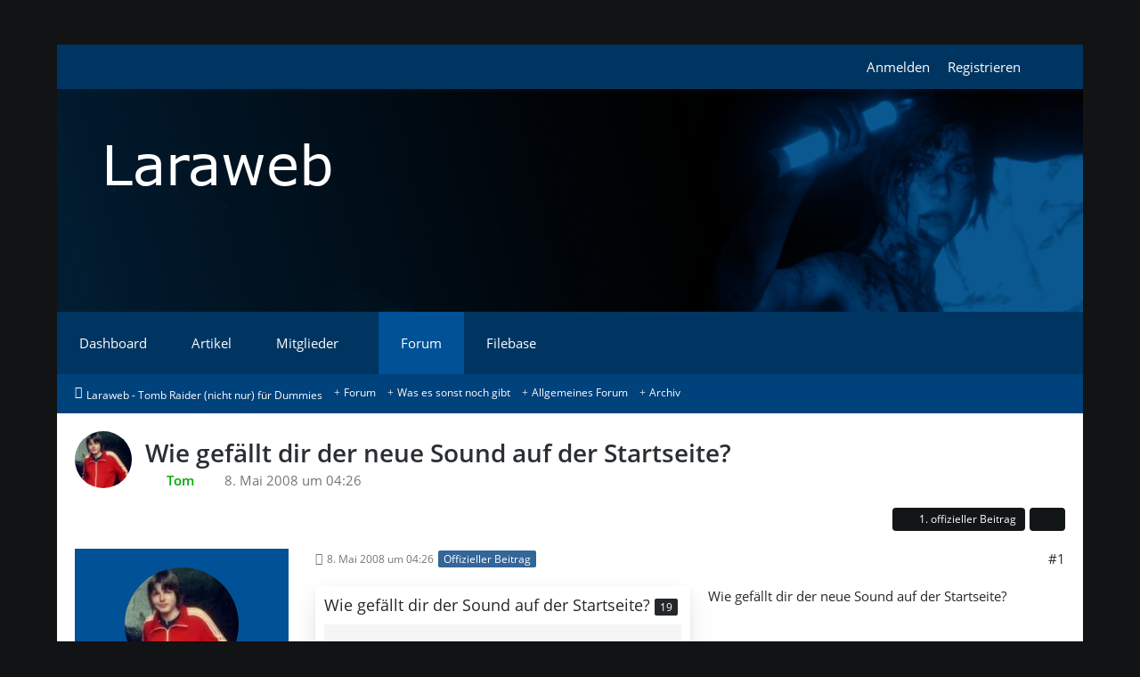

--- FILE ---
content_type: text/html; charset=UTF-8
request_url: https://www.laraweb.de/phpBB2/forum/index.php?thread/7852-wie-gef%C3%A4llt-dir-der-neue-sound-auf-der-startseite/
body_size: 15702
content:









<!DOCTYPE html>
<html
	dir="ltr"
	lang="de"
	data-color-scheme="light"
>

<head>
	<meta charset="utf-8">
		
	<title>Wie gefällt dir der neue Sound auf der Startseite? - Archiv - Laraweb - Tomb Raider (nicht nur) für Dummies</title>
	
	<meta name="viewport" content="width=device-width, initial-scale=1">
<meta name="format-detection" content="telephone=no">
<meta property="og:site_name" content="Laraweb - Tomb Raider (nicht nur) für Dummies">
<meta property="og:title" content="Wie gefällt dir der neue Sound auf der Startseite? - Laraweb - Tomb Raider (nicht nur) für Dummies">
<meta property="og:url" content="https://www.laraweb.de/phpBB2/forum/index.php?thread/7852-wie-gef%C3%A4llt-dir-der-neue-sound-auf-der-startseite/">
<meta property="og:type" content="article">
<meta property="og:description" content="Wie gefällt dir der neue Sound auf der Startseite?">
<meta name="description" content="Wie gefällt dir der neue Sound auf der Startseite?">

<!-- Stylesheets -->
<link rel="stylesheet" type="text/css" href="https://www.laraweb.de/phpBB2/style/style-4.css?m=1768728968"><link rel="preload" href="https://www.laraweb.de/phpBB2/font/families/Open%20Sans/OpenSans-Regular.woff2?v=1614334343" as="font" crossorigin>

<meta name="timezone" content="Europe/Berlin">


<script data-cfasync="false">
	var WCF_PATH = 'https://www.laraweb.de/phpBB2/';
	var WSC_API_URL = 'https://www.laraweb.de/phpBB2/';
	var WSC_RPC_API_URL = 'https://www.laraweb.de/phpBB2/index.php?api/rpc/';
	
	var LANGUAGE_ID = 1;
	var LANGUAGE_USE_INFORMAL_VARIANT = false;
	var TIME_NOW = 1769335065;
	var LAST_UPDATE_TIME = 1768646612;
	var ENABLE_DEBUG_MODE = false;
	var ENABLE_PRODUCTION_DEBUG_MODE = true;
	var ENABLE_DEVELOPER_TOOLS = false;
	var PAGE_TITLE = 'Laraweb - Tomb Raider (nicht nur) für Dummies';
	
	var REACTION_TYPES = {"1":{"title":"Gef\u00e4llt mir","renderedIcon":"<img\n\tsrc=\"https:\/\/www.laraweb.de\/phpBB2\/images\/reaction\/like.svg\"\n\talt=\"Gef\u00e4llt mir\"\n\tclass=\"reactionType\"\n\tdata-reaction-type-id=\"1\"\n>","iconPath":"https:\/\/www.laraweb.de\/phpBB2\/images\/reaction\/like.svg","showOrder":1,"reactionTypeID":1,"isAssignable":1},"2":{"title":"Danke","renderedIcon":"<img\n\tsrc=\"https:\/\/www.laraweb.de\/phpBB2\/images\/reaction\/thanks.svg\"\n\talt=\"Danke\"\n\tclass=\"reactionType\"\n\tdata-reaction-type-id=\"2\"\n>","iconPath":"https:\/\/www.laraweb.de\/phpBB2\/images\/reaction\/thanks.svg","showOrder":2,"reactionTypeID":2,"isAssignable":1},"3":{"title":"Haha","renderedIcon":"<img\n\tsrc=\"https:\/\/www.laraweb.de\/phpBB2\/images\/reaction\/haha.svg\"\n\talt=\"Haha\"\n\tclass=\"reactionType\"\n\tdata-reaction-type-id=\"3\"\n>","iconPath":"https:\/\/www.laraweb.de\/phpBB2\/images\/reaction\/haha.svg","showOrder":3,"reactionTypeID":3,"isAssignable":1},"4":{"title":"Verwirrend","renderedIcon":"<img\n\tsrc=\"https:\/\/www.laraweb.de\/phpBB2\/images\/reaction\/confused.svg\"\n\talt=\"Verwirrend\"\n\tclass=\"reactionType\"\n\tdata-reaction-type-id=\"4\"\n>","iconPath":"https:\/\/www.laraweb.de\/phpBB2\/images\/reaction\/confused.svg","showOrder":4,"reactionTypeID":4,"isAssignable":1},"5":{"title":"Traurig","renderedIcon":"<img\n\tsrc=\"https:\/\/www.laraweb.de\/phpBB2\/images\/reaction\/sad.svg\"\n\talt=\"Traurig\"\n\tclass=\"reactionType\"\n\tdata-reaction-type-id=\"5\"\n>","iconPath":"https:\/\/www.laraweb.de\/phpBB2\/images\/reaction\/sad.svg","showOrder":5,"reactionTypeID":5,"isAssignable":1}};
	
	
	</script>

<script data-cfasync="false" src="https://www.laraweb.de/phpBB2/js/WoltLabSuite/WebComponent.min.js?v=1768646612"></script>
<script data-cfasync="false" src="https://www.laraweb.de/phpBB2/js/preload/de.preload.js?v=1768646612"></script>

<script data-cfasync="false" src="https://www.laraweb.de/phpBB2/js/WoltLabSuite.Core.tiny.min.js?v=1768646612"></script>
<script data-cfasync="false">
requirejs.config({
	baseUrl: 'https://www.laraweb.de/phpBB2/js',
	urlArgs: 't=1768646612'
	
});

window.addEventListener('pageshow', function(event) {
	if (event.persisted) {
		window.location.reload();
	}
});

</script>











<script data-cfasync="false" src="https://www.laraweb.de/phpBB2/js/WoltLabSuite.Forum.tiny.min.js?v=1768646612"></script>

<script data-cfasync="false" src="https://www.laraweb.de/phpBB2/js/WoltLabSuite.Filebase.tiny.min.js?v=1768646612"></script>


<noscript>
	<style>
		.jsOnly {
			display: none !important;
		}
		
		.noJsOnly {
			display: block !important;
		}
	</style>
</noscript>



	
	
	<script type="application/ld+json">
{
"@context": "http://schema.org",
"@type": "WebSite",
"url": "https:\/\/www.laraweb.de\/phpBB2\/",
"potentialAction": {
"@type": "SearchAction",
"target": "https:\/\/www.laraweb.de\/phpBB2\/index.php?search\/&q={search_term_string}",
"query-input": "required name=search_term_string"
}
}
</script>
<link rel="apple-touch-icon" sizes="180x180" href="https://www.laraweb.de/phpBB2/images/favicon/default.apple-touch-icon.png">
<link rel="manifest" href="https://www.laraweb.de/phpBB2/images/style-4/manifest-1.json">
<link rel="icon" type="image/png" sizes="48x48" href="https://www.laraweb.de/phpBB2/images/favicon/default.favicon-48x48.png">
<meta name="msapplication-config" content="https://www.laraweb.de/phpBB2/images/favicon/default.browserconfig.xml">
<meta name="theme-color" content="#005196">
<script>
	{
		document.querySelector('meta[name="theme-color"]').content = window.getComputedStyle(document.documentElement).getPropertyValue("--wcfPageThemeColor");
	}
</script>

	
			<link rel="canonical" href="https://www.laraweb.de/phpBB2/forum/index.php?thread/7852-wie-gef%C3%A4llt-dir-der-neue-sound-auf-der-startseite/">
		
						<link rel="next" href="https://www.laraweb.de/phpBB2/forum/index.php?thread/7852-wie-gef%C3%A4llt-dir-der-neue-sound-auf-der-startseite/&amp;pageNo=2">
		
		</head>

<body id="tpl_wbb_thread"
	itemscope itemtype="http://schema.org/WebPage" itemid="https://www.laraweb.de/phpBB2/forum/index.php?thread/7852-wie-gef%C3%A4llt-dir-der-neue-sound-auf-der-startseite/"	data-template="thread" data-application="wbb" data-page-id="49" data-page-identifier="com.woltlab.wbb.Thread"	data-board-id="82" data-thread-id="7852"	class="">

<span id="top"></span>

<div id="pageContainer" class="pageContainer">
	
	
	<div id="pageHeaderContainer" class="pageHeaderContainer">
	<header id="pageHeader" class="pageHeader">
		<div id="pageHeaderPanel" class="pageHeaderPanel">
			<div class="layoutBoundary">
				<div class="box mainMenu" data-box-identifier="com.woltlab.wcf.MainMenu">
			
		
	<div class="boxContent">
		<nav aria-label="Hauptmenü">
	<ol class="boxMenu">
		
		
					<li class="" data-identifier="com.woltlab.wcf.Dashboard">
				<a href="https://www.laraweb.de/phpBB2/" class="boxMenuLink">
					<span class="boxMenuLinkTitle">Dashboard</span>
														</a>
				
				</li>				
									<li class="" data-identifier="com.woltlab.wcf.ArticleList">
				<a href="https://www.laraweb.de/phpBB2/index.php?article-list/" class="boxMenuLink">
					<span class="boxMenuLinkTitle">Artikel</span>
														</a>
				
				</li>				
									<li class=" boxMenuHasChildren" data-identifier="com.woltlab.wcf.MembersList">
				<a href="https://www.laraweb.de/phpBB2/index.php?members-list/" class="boxMenuLink">
					<span class="boxMenuLinkTitle">Mitglieder</span>
																<fa-icon size="16" name="caret-down" solid></fa-icon>
									</a>
				
				<ol class="boxMenuDepth1">				
									<li class="" data-identifier="com.woltlab.wcf.RecentActivityList">
				<a href="https://www.laraweb.de/phpBB2/index.php?recent-activity-list/" class="boxMenuLink">
					<span class="boxMenuLinkTitle">Letzte Aktivitäten</span>
														</a>
				
				</li>				
									<li class="" data-identifier="com.woltlab.wcf.UsersOnlineList">
				<a href="https://www.laraweb.de/phpBB2/index.php?users-online-list/" class="boxMenuLink">
					<span class="boxMenuLinkTitle">Benutzer online</span>
														</a>
				
				</li>				
									<li class="" data-identifier="com.woltlab.wcf.Team">
				<a href="https://www.laraweb.de/phpBB2/index.php?team/" class="boxMenuLink">
					<span class="boxMenuLinkTitle">Team</span>
														</a>
				
				</li>				
									<li class="" data-identifier="com.woltlab.wcf.UserSearch">
				<a href="https://www.laraweb.de/phpBB2/index.php?user-search/" class="boxMenuLink">
					<span class="boxMenuLinkTitle">Mitgliedersuche</span>
														</a>
				
				</li>				
									</ol></li>									<li class="active" data-identifier="com.woltlab.wbb.BoardList">
				<a href="https://www.laraweb.de/phpBB2/forum/" class="boxMenuLink" aria-current="page">
					<span class="boxMenuLinkTitle">Forum</span>
														</a>
				
				</li>				
									<li class="" data-identifier="com.woltlab.filebase.FileList">
				<a href="https://www.laraweb.de/phpBB2/filebase/" class="boxMenuLink">
					<span class="boxMenuLinkTitle">Filebase</span>
														</a>
				
				</li>				
																	
		
	</ol>
</nav>	</div>
</div><button type="button" class="pageHeaderMenuMobile" aria-expanded="false" aria-label="Menü">
	<span class="pageHeaderMenuMobileInactive">
		<fa-icon size="32" name="bars"></fa-icon>
	</span>
	<span class="pageHeaderMenuMobileActive">
		<fa-icon size="32" name="xmark"></fa-icon>
	</span>
</button>
				
				<nav id="topMenu" class="userPanel">
	<ul class="userPanelItems">
								<li id="userLogin">
				<a
					class="loginLink"
					href="https://www.laraweb.de/phpBB2/index.php?login/&amp;url=https%3A%2F%2Fwww.laraweb.de%2FphpBB2%2Fforum%2Findex.php%3Fthread%2F7852-wie-gef%25C3%25A4llt-dir-der-neue-sound-auf-der-startseite%2F"
					rel="nofollow"
				>Anmelden</a>
			</li>
							<li id="userRegistration">
					<a
						class="registrationLink"
						href="https://www.laraweb.de/phpBB2/index.php?register/"
						rel="nofollow"
					>Registrieren</a>
				</li>
							
								
							
		<!-- page search -->
		<li>
			<a href="https://www.laraweb.de/phpBB2/index.php?search/" id="userPanelSearchButton" class="jsTooltip" title="Suche"><fa-icon size="32" name="magnifying-glass"></fa-icon> <span>Suche</span></a>
		</li>
	</ul>
</nav>
	<a
		href="https://www.laraweb.de/phpBB2/index.php?login/&amp;url=https%3A%2F%2Fwww.laraweb.de%2FphpBB2%2Fforum%2Findex.php%3Fthread%2F7852-wie-gef%25C3%25A4llt-dir-der-neue-sound-auf-der-startseite%2F"
		class="userPanelLoginLink jsTooltip"
		title="Anmelden"
		rel="nofollow"
	>
		<fa-icon size="32" name="arrow-right-to-bracket"></fa-icon>
	</a>
			</div>
		</div>
		
		<div id="pageHeaderFacade" class="pageHeaderFacade">
			<div class="layoutBoundary">
				<div id="pageHeaderLogo" class="pageHeaderLogo">
		
	<a href="https://www.laraweb.de/phpBB2/forum/" aria-label="Laraweb - Tomb Raider (nicht nur) für Dummies">
		<img src="https://www.laraweb.de/phpBB2/images/style-4/logo.png" alt="" class="pageHeaderLogoLarge" height="110" width="350" loading="eager">
		<img src="https://www.laraweb.de/phpBB2/images/default-logo-small.png" alt="" class="pageHeaderLogoSmall" height="60" width="110" loading="eager">
		
		
	</a>
</div>
				
					

					
		
			
	
<button type="button" id="pageHeaderSearchMobile" class="pageHeaderSearchMobile" aria-expanded="false" aria-label="Suche">
	<fa-icon size="32" name="magnifying-glass"></fa-icon>
</button>

<div id="pageHeaderSearch" class="pageHeaderSearch">
	<form method="post" action="https://www.laraweb.de/phpBB2/index.php?search/">
		<div id="pageHeaderSearchInputContainer" class="pageHeaderSearchInputContainer">
			<div class="pageHeaderSearchType dropdown">
				<a href="#" class="button dropdownToggle" id="pageHeaderSearchTypeSelect">
					<span class="pageHeaderSearchTypeLabel">Dieses Thema</span>
					<fa-icon size="16" name="caret-down" solid></fa-icon>
				</a>
				<ul class="dropdownMenu">
					<li><a href="#" data-extended-link="https://www.laraweb.de/phpBB2/index.php?search/&amp;extended=1" data-object-type="everywhere">Alles</a></li>
					<li class="dropdownDivider"></li>
					
											<li><a href="#" data-extended-link="https://www.laraweb.de/phpBB2/index.php?search/&amp;extended=1&amp;type=com.woltlab.wbb.post" data-object-type="com.woltlab.wbb.post" data-parameters='{ "threadID": 7852 }'>Dieses Thema</a></li>		<li><a href="#" data-extended-link="https://www.laraweb.de/phpBB2/index.php?search/&amp;extended=1&amp;type=com.woltlab.wbb.post" data-object-type="com.woltlab.wbb.post" data-parameters='{ "boardID": 82 }'>Dieses Forum</a></li>
						
						<li class="dropdownDivider"></li>
					
					
																		<li><a href="#" data-extended-link="https://www.laraweb.de/phpBB2/index.php?search/&amp;type=com.woltlab.wcf.article&amp;extended=1" data-object-type="com.woltlab.wcf.article">Artikel</a></li>
																								<li><a href="#" data-extended-link="https://www.laraweb.de/phpBB2/index.php?search/&amp;type=com.woltlab.wcf.page&amp;extended=1" data-object-type="com.woltlab.wcf.page">Seiten</a></li>
																																			<li><a href="#" data-extended-link="https://www.laraweb.de/phpBB2/index.php?search/&amp;type=com.woltlab.wbb.post&amp;extended=1" data-object-type="com.woltlab.wbb.post">Forum</a></li>
																								<li><a href="#" data-extended-link="https://www.laraweb.de/phpBB2/index.php?search/&amp;type=com.woltlab.filebase.file&amp;extended=1" data-object-type="com.woltlab.filebase.file">Dateien</a></li>
																
					<li class="dropdownDivider"></li>
					<li><a class="pageHeaderSearchExtendedLink" href="https://www.laraweb.de/phpBB2/index.php?search/&amp;extended=1">Erweiterte Suche</a></li>
				</ul>
			</div>
			
			<input type="search" name="q" id="pageHeaderSearchInput" class="pageHeaderSearchInput" placeholder="Suchbegriff eingeben" autocomplete="off" value="">
			
			<button type="submit" class="pageHeaderSearchInputButton button" title="Suche">
				<fa-icon size="16" name="magnifying-glass"></fa-icon>
			</button>
			
			<div id="pageHeaderSearchParameters"></div>
			
					</div>
	</form>
</div>

	
			</div>
		</div>
	</header>
	
	
</div>
	
	
	
	
	
	<div class="pageNavigation">
	<div class="layoutBoundary">
			<nav class="breadcrumbs" aria-label="Verlaufsnavigation">
		<ol class="breadcrumbs__list" itemprop="breadcrumb" itemscope itemtype="http://schema.org/BreadcrumbList">
			<li class="breadcrumbs__item" title="Laraweb - Tomb Raider (nicht nur) für Dummies" itemprop="itemListElement" itemscope itemtype="http://schema.org/ListItem">
							<a class="breadcrumbs__link" href="https://www.laraweb.de/phpBB2/" itemprop="item">
																<span class="breadcrumbs__title" itemprop="name">Laraweb - Tomb Raider (nicht nur) für Dummies</span>
							</a>
															<meta itemprop="position" content="1">
																					</li>
														
											<li class="breadcrumbs__item" title="Forum" itemprop="itemListElement" itemscope itemtype="http://schema.org/ListItem">
							<a class="breadcrumbs__link" href="https://www.laraweb.de/phpBB2/forum/" itemprop="item">
																<span class="breadcrumbs__title" itemprop="name">Forum</span>
							</a>
															<meta itemprop="position" content="2">
																					</li>
														
											<li class="breadcrumbs__item" title="Was es sonst noch gibt" itemprop="itemListElement" itemscope itemtype="http://schema.org/ListItem">
							<a class="breadcrumbs__link" href="https://www.laraweb.de/phpBB2/forum/index.php?board/45-was-es-sonst-noch-gibt/" itemprop="item">
																<span class="breadcrumbs__title" itemprop="name">Was es sonst noch gibt</span>
							</a>
															<meta itemprop="position" content="3">
																					</li>
														
											<li class="breadcrumbs__item" title="Allgemeines Forum" itemprop="itemListElement" itemscope itemtype="http://schema.org/ListItem">
							<a class="breadcrumbs__link" href="https://www.laraweb.de/phpBB2/forum/index.php?board/3-allgemeines-forum/" itemprop="item">
																<span class="breadcrumbs__title" itemprop="name">Allgemeines Forum</span>
							</a>
															<meta itemprop="position" content="4">
																					</li>
														
											<li class="breadcrumbs__item" title="Archiv" itemprop="itemListElement" itemscope itemtype="http://schema.org/ListItem">
							<a class="breadcrumbs__link" href="https://www.laraweb.de/phpBB2/forum/index.php?board/82-archiv/" itemprop="item">
																	<span class="breadcrumbs__parent_indicator">
										<fa-icon size="16" name="arrow-left-long"></fa-icon>
									</span>
																<span class="breadcrumbs__title" itemprop="name">Archiv</span>
							</a>
															<meta itemprop="position" content="5">
																					</li>
		</ol>
	</nav>
	</div>
</div>
	
	
	
	<section id="main" class="main" role="main" 	itemprop="mainEntity" itemscope itemtype="http://schema.org/DiscussionForumPosting"
	itemid="https://www.laraweb.de/phpBB2/forum/index.php?thread/7852-wie-gef%C3%A4llt-dir-der-neue-sound-auf-der-startseite/#post216888"
>
		<div class="layoutBoundary">
			

						
			<div id="content" class="content">
								
																<header class="contentHeader messageGroupContentHeader wbbThread" data-thread-id="7852" data-is-closed="0" data-is-deleted="0" data-is-disabled="0" data-is-sticky="0" data-is-announcement="0" data-is-link="0">
		<div class="contentHeaderIcon">
			<img src="https://www.laraweb.de/phpBB2/images/avatars/b8/485-b85e9da3c50ca7304f4a8abb7996e5952e350ed7.webp" width="64" height="64" alt="" class="userAvatarImage" loading="lazy">
															
		</div>

		<div class="contentHeaderTitle">
			<h1 class="contentTitle" itemprop="name headline">Wie gefällt dir der neue Sound auf der Startseite?</h1>
			<ul class="inlineList contentHeaderMetaData">
				

				

									<li>
						<fa-icon size="16" name="user"></fa-icon>
						<a href="https://www.laraweb.de/phpBB2/index.php?user/2-tom/" data-object-id="2" class="userLink"><strong><font color=#00AA00>Tom</font></strong></a>					</li>
				
				<li>
					<fa-icon size="16" name="clock"></fa-icon>
					<a href="https://www.laraweb.de/phpBB2/forum/index.php?thread/7852-wie-gef%C3%A4llt-dir-der-neue-sound-auf-der-startseite/"><woltlab-core-date-time date="2008-05-08T02:26:58+00:00">8. Mai 2008 um 04:26</woltlab-core-date-time></a>
				</li>

				
				
				
			</ul>

			<meta itemprop="url" content="https://www.laraweb.de/phpBB2/forum/index.php?thread/7852-wie-gef%C3%A4llt-dir-der-neue-sound-auf-der-startseite/">
			<meta itemprop="commentCount" content="48">
					</div>

		
	</header>
													
				
				
				
				
				

				




	<div class="contentInteraction">
					<div class="contentInteractionPagination paginationTop">
				<woltlab-core-pagination page="1" count="3" url="https://www.laraweb.de/phpBB2/forum/index.php?thread/7852-wie-gef%C3%A4llt-dir-der-neue-sound-auf-der-startseite/"></woltlab-core-pagination>			</div>
		
					<div class="contentInteractionButtonContainer">
									<div class="contentInteractionButtons">
						<a href="https://www.laraweb.de/phpBB2/forum/index.php?thread/7852-wie-gef%C3%A4llt-dir-der-neue-sound-auf-der-startseite/&amp;postID=216888#post216888" class="contentInteractionButton button small"><fa-icon size="16" name="arrow-right"></fa-icon> <span>1. offizieller Beitrag</span></a>					</div>
				
									 <div class="contentInteractionShareButton">
						<button type="button" class="button small wsShareButton jsTooltip" title="Teilen" data-link="https://www.laraweb.de/phpBB2/forum/index.php?thread/7852-wie-gef%C3%A4llt-dir-der-neue-sound-auf-der-startseite/" data-link-title="Wie gefällt dir der neue Sound auf der Startseite?" data-bbcode="[thread]7852[/thread]">
		<fa-icon size="16" name="share-nodes"></fa-icon>
	</button>					</div>
				
							</div>
			</div>


	<div class="section">
		<ul
			class="wbbThreadPostList messageList jsClipboardContainer"
			data-is-last-page="false"
			data-last-post-time="1211573069"
			data-page-no="1"
			data-type="com.woltlab.wbb.post"
		>
							



			
		
		
		
	
	
			<li
			id="post216888"
			class="
				anchorFixedHeader
				messageGroupStarter								wbbPostOfficial			"
		>
			<article class="wbbPost message messageSidebarOrientationLeft jsClipboardObject jsMessage userOnlineGroupMarking5"
				data-post-id="216888" data-can-edit="0" data-can-edit-inline="0"
				data-is-closed="0" data-is-deleted="0" data-is-disabled="0"
								data-object-id="216888" data-object-type="com.woltlab.wbb.likeablePost" data-user-id="2"											>
				<meta itemprop="datePublished" content="2008-05-08T04:26:58+02:00">
													 
	
<aside role="presentation" class="messageSidebar member" itemprop="author" itemscope itemtype="http://schema.org/Person">
	<div class="messageAuthor">
		
		
								
							<div class="userAvatar">
					<a href="https://www.laraweb.de/phpBB2/index.php?user/2-tom/" aria-hidden="true" tabindex="-1"><img src="https://www.laraweb.de/phpBB2/images/avatars/b8/485-b85e9da3c50ca7304f4a8abb7996e5952e350ed7.webp" width="128" height="128" alt="" class="userAvatarImage" loading="lazy"></a>					
									</div>
						
			<div class="messageAuthorContainer">
				<a href="https://www.laraweb.de/phpBB2/index.php?user/2-tom/" class="username userLink" data-object-id="2" itemprop="url">
					<span itemprop="name"><strong><font color=#00AA00>Tom</font></strong></span>
				</a>
														
					
							</div>
			
												<div class="userTitle">
						<span class="badge userTitleBadge blue">Moderator</span>
					</div>
				
				
									<div class="userRank"><img src="https://www.laraweb.de/phpBB2/images/rank/2-7.gif" alt=""></div>
							
						</div>
	
			
		
									<div class="userCredits">
					<dl class="plain dataList">
						<dt><a href="https://www.laraweb.de/phpBB2/forum/index.php?user-post-list/2-tom/" title="Beiträge von Tom" class="jsTooltip">Beiträge</a></dt>
	<dd>18.483</dd>
							
																																																															<dt>Geschlecht</dt>
											<dd>Männlich</dd>
																																																																			<dt>Wohnort</dt>
											<dd>El Alamein (Djibouti)</dd>
					</dl>
				</div>
			
				
		
	</aside>
				
				<div class="messageContent">
					<header class="messageHeader">
						<div class="messageHeaderBox">
							<ul class="messageHeaderMetaData">
								<li><a href="https://www.laraweb.de/phpBB2/forum/index.php?thread/7852-wie-gef%C3%A4llt-dir-der-neue-sound-auf-der-startseite/&amp;postID=216888#post216888" rel="nofollow" class="permalink messagePublicationTime"><woltlab-core-date-time date="2008-05-08T02:26:58+00:00">8. Mai 2008 um 04:26</woltlab-core-date-time></a></li>
								
								
							</ul>
							
							<ul class="messageStatus">
																																								<li><span class="badge label blue jsIconOfficial">Offizieller Beitrag</span></li>								
								
							</ul>
						</div>
						
						<ul class="messageQuickOptions">
															
														
															<li>
									<a href="https://www.laraweb.de/phpBB2/forum/index.php?thread/7852-wie-gef%C3%A4llt-dir-der-neue-sound-auf-der-startseite/&amp;postID=216888#post216888" rel="nofollow" class="jsTooltip wsShareButton" title="Teilen" data-link-title="Wie gefällt dir der neue Sound auf der Startseite?">#1</a>
								</li>
														
														
							
						</ul>
						
						
					</header>
					
					<div class="messageBody">
													<div class="jsInlineEditorHideContent">
										

<div id="poll139" class="pollContainer" data-poll-id="139" data-can-vote="false" data-can-view-result="true" data-can-view-participants="false" data-in-vote="false" data-question="Wie gefällt dir der Sound auf der Startseite?" data-max-votes="1" data-is-public="false">
	<section>
		<h2>Wie gefällt dir der Sound auf der Startseite? <span class="badge jsTooltip pollTotalVotesBadge" title="Insgesamt 19 Stimmen">19</span></h2>

		<div class="pollInnerContainer">
																	<div data-key="results">
						<ol class="pollResultList">
			<li class="pollResultItem">
			<div class="pollResultItemCaption">
				<span class="pollOptionName">Gut (10)</span>
				<span class="pollOptionRelativeValue">53%</span>
			</div>
			<div class="pollMeter">
				<div class="pollMeterValue" style="width: 53%"></div>
			</div>
		</li>
			<li class="pollResultItem">
			<div class="pollResultItemCaption">
				<span class="pollOptionName">Nicht gut (8)</span>
				<span class="pollOptionRelativeValue">42%</span>
			</div>
			<div class="pollMeter">
				<div class="pollMeterValue" style="width: 42%"></div>
			</div>
		</li>
			<li class="pollResultItem">
			<div class="pollResultItemCaption">
				<span class="pollOptionName">Ich hör nix (1)</span>
				<span class="pollOptionRelativeValue">5%</span>
			</div>
			<div class="pollMeter">
				<div class="pollMeterValue" style="width: 5%"></div>
			</div>
		</li>
	</ol>

					</div>
							
			
		</div>
	</section>

	
</div>
							</div>
												
												
						
						
						<div class="messageText" itemprop="text">
														
							<p>Wie gefällt dir der neue Sound auf der Startseite?</p>						</div>
						
						
					</div>
					
					<footer class="messageFooter">
												
													<div class="messageSignature">
								<div><p class="text-center"><a href="https://www.laraweb.de"><img src="https://www.laraweb.de/images/legend/trl_banner3c.jpg" alt="trl_banner3c.jpg" class="jsResizeImage"></a></p><p class="text-center">Wir werden wieder Normalität herstellen, sobald wir herausgefunden haben, was das eigentlich ist.</p></div>
							</div>
												
						
						
						<div class="messageFooterNotes">
														
														
														
														
							
						</div>
						
						<div class="messageFooterGroup">
							
																					
							<ul class="messageFooterButtonsExtra buttonList smallButtons jsMobileNavigationExtra">
																									<li>
										<button
											type="button"
											title="Inhalt melden"
											class="button jsTooltip"
											data-report-content="com.woltlab.wbb.post"
											data-object-id="216888"
										>
											<fa-icon size="16" name="triangle-exclamation"></fa-icon>
											<span class="invisible">Inhalt melden</span>
										</button>
									</li>
																																																				<li><a href="https://www.laraweb.de/phpBB2/forum/index.php?thread/7852-wie-gef%C3%A4llt-dir-der-neue-sound-auf-der-startseite/&amp;postID=216900#post216900" title="Nächster offizieller Beitrag" class="button jsTooltip"><fa-icon size="16" name="arrow-right"></fa-icon> <span class="invisible">Nächster offizieller Beitrag</span></a></li>
																									
							</ul>
							
							<ul class="messageFooterButtons buttonList smallButtons jsMobileNavigation">
																																								
							</ul>
						</div>

						
					</footer>
				</div>
			</article>
		</li>
		
	
	
		
		
				
		
		
		
	
	
			<li
			id="post216889"
			class="
				anchorFixedHeader
															"
		>
			<article class="wbbPost message messageSidebarOrientationLeft jsClipboardObject jsMessage userOnlineGroupMarking3"
				data-post-id="216889" data-can-edit="0" data-can-edit-inline="0"
				data-is-closed="0" data-is-deleted="0" data-is-disabled="0"
								data-object-id="216889" data-object-type="com.woltlab.wbb.likeablePost" data-user-id="4575"													itemprop="comment"
					itemscope itemtype="http://schema.org/Comment"
					itemid="https://www.laraweb.de/phpBB2/forum/index.php?thread/7852-wie-gef%C3%A4llt-dir-der-neue-sound-auf-der-startseite/&amp;postID=216889#post216889"
							>
				<meta itemprop="datePublished" content="2008-05-08T07:53:21+02:00">
													<meta itemprop="url" content="https://www.laraweb.de/phpBB2/forum/index.php?thread/7852-wie-gef%C3%A4llt-dir-der-neue-sound-auf-der-startseite/&amp;postID=216889#post216889">
								
<aside role="presentation" class="messageSidebar member" itemprop="author" itemscope itemtype="http://schema.org/Person">
	<div class="messageAuthor">
		
		
								
							<div class="userAvatar">
					<a href="https://www.laraweb.de/phpBB2/index.php?user/4575-yuuki/" aria-hidden="true" tabindex="-1"><img src="[data-uri]" width="128" height="128" alt="" class="userAvatarImage"></a>					
									</div>
						
			<div class="messageAuthorContainer">
				<a href="https://www.laraweb.de/phpBB2/index.php?user/4575-yuuki/" class="username userLink" data-object-id="4575" itemprop="url">
					<span itemprop="name">Yuuki</span>
				</a>
														
					
							</div>
			
												<div class="userTitle">
						<span class="badge userTitleBadge">Erleuchteter</span>
					</div>
				
				
							
						</div>
	
			
		
									<div class="userCredits">
					<dl class="plain dataList">
						<dt><a href="https://www.laraweb.de/phpBB2/forum/index.php?user-post-list/4575-yuuki/" title="Beiträge von Yuuki" class="jsTooltip">Beiträge</a></dt>
	<dd>4.786</dd>
					</dl>
				</div>
			
				
		
	</aside>
				
				<div class="messageContent">
					<header class="messageHeader">
						<div class="messageHeaderBox">
							<ul class="messageHeaderMetaData">
								<li><a href="https://www.laraweb.de/phpBB2/forum/index.php?thread/7852-wie-gef%C3%A4llt-dir-der-neue-sound-auf-der-startseite/&amp;postID=216889#post216889" rel="nofollow" class="permalink messagePublicationTime"><woltlab-core-date-time date="2008-05-08T05:53:21+00:00">8. Mai 2008 um 07:53</woltlab-core-date-time></a></li>
								
								
							</ul>
							
							<ul class="messageStatus">
																																																
								
							</ul>
						</div>
						
						<ul class="messageQuickOptions">
															
														
															<li>
									<a href="https://www.laraweb.de/phpBB2/forum/index.php?thread/7852-wie-gef%C3%A4llt-dir-der-neue-sound-auf-der-startseite/&amp;postID=216889#post216889" rel="nofollow" class="jsTooltip wsShareButton" title="Teilen" data-link-title="Re: Wie gefällt dir der neue Sound auf der Startseite?">#2</a>
								</li>
														
														
							
						</ul>
						
						
					</header>
					
					<div class="messageBody">
												
												
						
						
						<div class="messageText" itemprop="text">
														
							<p>Der ist ja geil! <img src="https://www.laraweb.de/phpBB2/images/smilies/emojione/1f606.png" alt=":D" title="biggrin" class="smiley" srcset="https://www.laraweb.de/phpBB2/images/smilies/emojione/1f606@2x.png 2x" height="23" width="23" loading="eager" translate="no"></p>						</div>
						
						
					</div>
					
					<footer class="messageFooter">
												
													<div class="messageSignature">
								<div><p class="text-center"><em>*Mika [Meli] -&gt; Yuuki*</em></p></div>
							</div>
												
						
						
						<div class="messageFooterNotes">
														
														
														
														
							
						</div>
						
						<div class="messageFooterGroup">
							
																					
							<ul class="messageFooterButtonsExtra buttonList smallButtons jsMobileNavigationExtra">
																									<li>
										<button
											type="button"
											title="Inhalt melden"
											class="button jsTooltip"
											data-report-content="com.woltlab.wbb.post"
											data-object-id="216889"
										>
											<fa-icon size="16" name="triangle-exclamation"></fa-icon>
											<span class="invisible">Inhalt melden</span>
										</button>
									</li>
																																
							</ul>
							
							<ul class="messageFooterButtons buttonList smallButtons jsMobileNavigation">
																																								
							</ul>
						</div>

						
					</footer>
				</div>
			</article>
		</li>
		
	
	
		
		
				
		
		
		
	
	
			<li
			id="post216893"
			class="
				anchorFixedHeader
															"
		>
			<article class="wbbPost message messageSidebarOrientationLeft jsClipboardObject jsMessage userOnlineGroupMarking3"
				data-post-id="216893" data-can-edit="0" data-can-edit-inline="0"
				data-is-closed="0" data-is-deleted="0" data-is-disabled="0"
								data-object-id="216893" data-object-type="com.woltlab.wbb.likeablePost" data-user-id="2280"													itemprop="comment"
					itemscope itemtype="http://schema.org/Comment"
					itemid="https://www.laraweb.de/phpBB2/forum/index.php?thread/7852-wie-gef%C3%A4llt-dir-der-neue-sound-auf-der-startseite/&amp;postID=216893#post216893"
							>
				<meta itemprop="datePublished" content="2008-05-08T09:17:54+02:00">
													<meta itemprop="url" content="https://www.laraweb.de/phpBB2/forum/index.php?thread/7852-wie-gef%C3%A4llt-dir-der-neue-sound-auf-der-startseite/&amp;postID=216893#post216893">
								
<aside role="presentation" class="messageSidebar member" itemprop="author" itemscope itemtype="http://schema.org/Person">
	<div class="messageAuthor">
		
		
								
							<div class="userAvatar">
					<a href="https://www.laraweb.de/phpBB2/index.php?user/2280-cynthia/" aria-hidden="true" tabindex="-1"><img src="https://www.laraweb.de/phpBB2/images/avatars/4d/187-4d6f63c654acedd8532db7ec2772807810608825.webp" width="128" height="128" alt="" class="userAvatarImage" loading="lazy"></a>					
									</div>
						
			<div class="messageAuthorContainer">
				<a href="https://www.laraweb.de/phpBB2/index.php?user/2280-cynthia/" class="username userLink" data-object-id="2280" itemprop="url">
					<span itemprop="name">Cynthia</span>
				</a>
														
					
							</div>
			
												<div class="userTitle">
						<span class="badge userTitleBadge">Erleuchteter</span>
					</div>
				
				
							
						</div>
	
			
		
									<div class="userCredits">
					<dl class="plain dataList">
						<dt><a href="https://www.laraweb.de/phpBB2/forum/index.php?user-post-list/2280-cynthia/" title="Beiträge von Cynthia" class="jsTooltip">Beiträge</a></dt>
	<dd>2.927</dd>
							
																																																																																<dt>Wohnort</dt>
											<dd>London/Nürnberg</dd>
					</dl>
				</div>
			
				
		
	</aside>
				
				<div class="messageContent">
					<header class="messageHeader">
						<div class="messageHeaderBox">
							<ul class="messageHeaderMetaData">
								<li><a href="https://www.laraweb.de/phpBB2/forum/index.php?thread/7852-wie-gef%C3%A4llt-dir-der-neue-sound-auf-der-startseite/&amp;postID=216893#post216893" rel="nofollow" class="permalink messagePublicationTime"><woltlab-core-date-time date="2008-05-08T07:17:54+00:00">8. Mai 2008 um 09:17</woltlab-core-date-time></a></li>
								
								
							</ul>
							
							<ul class="messageStatus">
																																																
								
							</ul>
						</div>
						
						<ul class="messageQuickOptions">
															
														
															<li>
									<a href="https://www.laraweb.de/phpBB2/forum/index.php?thread/7852-wie-gef%C3%A4llt-dir-der-neue-sound-auf-der-startseite/&amp;postID=216893#post216893" rel="nofollow" class="jsTooltip wsShareButton" title="Teilen" data-link-title="Re: Wie gefällt dir der neue Sound auf der Startseite?">#3</a>
								</li>
														
														
							
						</ul>
						
						
					</header>
					
					<div class="messageBody">
												
												
						
						
						<div class="messageText" itemprop="text">
														
							<p>Ich habe noch nichts gehört, probiere es aber gleich aus. <img src="https://www.laraweb.de/phpBB2/images/smilies/smiley1.gif" alt=":)" title="smile" class="smiley" srcset="https://www.laraweb.de/phpBB2/images/smilies/emojione/263a@2x.png 2x" height="15" width="15" loading="eager" translate="no"></p>						</div>
						
						
					</div>
					
					<footer class="messageFooter">
												
												
						
						
						<div class="messageFooterNotes">
														
														
														
														
							
						</div>
						
						<div class="messageFooterGroup">
							
																					
							<ul class="messageFooterButtonsExtra buttonList smallButtons jsMobileNavigationExtra">
																									<li>
										<button
											type="button"
											title="Inhalt melden"
											class="button jsTooltip"
											data-report-content="com.woltlab.wbb.post"
											data-object-id="216893"
										>
											<fa-icon size="16" name="triangle-exclamation"></fa-icon>
											<span class="invisible">Inhalt melden</span>
										</button>
									</li>
																																
							</ul>
							
							<ul class="messageFooterButtons buttonList smallButtons jsMobileNavigation">
																																								
							</ul>
						</div>

						
					</footer>
				</div>
			</article>
		</li>
		
	
	
		
		
				
		
		
		
	
	
			<li
			id="post216900"
			class="
				anchorFixedHeader
												wbbPostOfficial			"
		>
			<article class="wbbPost message messageSidebarOrientationLeft jsClipboardObject jsMessage userOnlineGroupMarking5"
				data-post-id="216900" data-can-edit="0" data-can-edit-inline="0"
				data-is-closed="0" data-is-deleted="0" data-is-disabled="0"
								data-object-id="216900" data-object-type="com.woltlab.wbb.likeablePost" data-user-id="5033"													itemprop="comment"
					itemscope itemtype="http://schema.org/Comment"
					itemid="https://www.laraweb.de/phpBB2/forum/index.php?thread/7852-wie-gef%C3%A4llt-dir-der-neue-sound-auf-der-startseite/&amp;postID=216900#post216900"
							>
				<meta itemprop="datePublished" content="2008-05-08T14:44:06+02:00">
													<meta itemprop="url" content="https://www.laraweb.de/phpBB2/forum/index.php?thread/7852-wie-gef%C3%A4llt-dir-der-neue-sound-auf-der-startseite/&amp;postID=216900#post216900">
								
<aside role="presentation" class="messageSidebar member" itemprop="author" itemscope itemtype="http://schema.org/Person">
	<div class="messageAuthor">
		
		
								
							<div class="userAvatar">
					<a href="https://www.laraweb.de/phpBB2/index.php?user/5033-zaebon/" aria-hidden="true" tabindex="-1"><img src="https://www.laraweb.de/phpBB2/images/avatars/04/484-04826c1c1878d5c5adad2a213c8f522e9a62f3d1.gif" width="128" height="128" alt="" class="userAvatarImage" loading="lazy"></a>					
									</div>
						
			<div class="messageAuthorContainer">
				<a href="https://www.laraweb.de/phpBB2/index.php?user/5033-zaebon/" class="username userLink" data-object-id="5033" itemprop="url">
					<span itemprop="name"><strong><font color=#00AA00>zaebon</font></strong></span>
				</a>
														
					
							</div>
			
												<div class="userTitle">
						<span class="badge userTitleBadge blue">Moderator</span>
					</div>
				
				
									<div class="userRank"><img src="https://www.laraweb.de/phpBB2/images/rank/2-7.gif" alt=""></div>
							
						</div>
	
			
		
									<div class="userCredits">
					<dl class="plain dataList">
						<dt><a href="https://www.laraweb.de/phpBB2/forum/index.php?user-post-list/5033-zaebon/" title="Beiträge von zaebon" class="jsTooltip">Beiträge</a></dt>
	<dd>8.179</dd>
							
																																																															<dt>Geschlecht</dt>
											<dd>Männlich</dd>
																																																																			<dt>Wohnort</dt>
											<dd>Dresden</dd>
					</dl>
				</div>
			
				
		
	</aside>
				
				<div class="messageContent">
					<header class="messageHeader">
						<div class="messageHeaderBox">
							<ul class="messageHeaderMetaData">
								<li><a href="https://www.laraweb.de/phpBB2/forum/index.php?thread/7852-wie-gef%C3%A4llt-dir-der-neue-sound-auf-der-startseite/&amp;postID=216900#post216900" rel="nofollow" class="permalink messagePublicationTime"><woltlab-core-date-time date="2008-05-08T12:44:06+00:00">8. Mai 2008 um 14:44</woltlab-core-date-time></a></li>
								
								
							</ul>
							
							<ul class="messageStatus">
																																								<li><span class="badge label blue jsIconOfficial">Offizieller Beitrag</span></li>								
								
							</ul>
						</div>
						
						<ul class="messageQuickOptions">
															
														
															<li>
									<a href="https://www.laraweb.de/phpBB2/forum/index.php?thread/7852-wie-gef%C3%A4llt-dir-der-neue-sound-auf-der-startseite/&amp;postID=216900#post216900" rel="nofollow" class="jsTooltip wsShareButton" title="Teilen" data-link-title="Re: Wie gefällt dir der neue Sound auf der Startseite?">#4</a>
								</li>
														
														
							
						</ul>
						
						
					</header>
					
					<div class="messageBody">
												
												
						
						
						<div class="messageText" itemprop="text">
														
							<p>Des is der von Croft Manor oder? Klingt gut <img src="https://www.laraweb.de/phpBB2/images/smilies/smiley1.gif" alt=":)" title="smile" class="smiley" srcset="https://www.laraweb.de/phpBB2/images/smilies/emojione/263a@2x.png 2x" height="15" width="15" loading="eager" translate="no"></p>						</div>
						
						
					</div>
					
					<footer class="messageFooter">
												
													<div class="messageSignature">
								<div><p><img src="https://abload.de/img/sottrsignaturxoijr.jpg" class="messageFloatObjectLeft jsResizeImage" alt="sottrsignaturxoijr.jpg" title="sottrsignaturxoijr.jpg"></p></div>
							</div>
												
						
						
						<div class="messageFooterNotes">
														
														
														
														
							
						</div>
						
						<div class="messageFooterGroup">
							
																					
							<ul class="messageFooterButtonsExtra buttonList smallButtons jsMobileNavigationExtra">
																									<li>
										<button
											type="button"
											title="Inhalt melden"
											class="button jsTooltip"
											data-report-content="com.woltlab.wbb.post"
											data-object-id="216900"
										>
											<fa-icon size="16" name="triangle-exclamation"></fa-icon>
											<span class="invisible">Inhalt melden</span>
										</button>
									</li>
																																											<li><a href="https://www.laraweb.de/phpBB2/forum/index.php?thread/7852-wie-gef%C3%A4llt-dir-der-neue-sound-auf-der-startseite/&amp;postID=216888#post216888" title="Vorheriger offizieller Beitrag" class="button jsTooltip"><fa-icon size="16" name="arrow-left"></fa-icon> <span class="invisible">Vorheriger offizieller Beitrag</span></a></li>
																												<li><a href="https://www.laraweb.de/phpBB2/forum/index.php?thread/7852-wie-gef%C3%A4llt-dir-der-neue-sound-auf-der-startseite/&amp;postID=216906#post216906" title="Nächster offizieller Beitrag" class="button jsTooltip"><fa-icon size="16" name="arrow-right"></fa-icon> <span class="invisible">Nächster offizieller Beitrag</span></a></li>
																									
							</ul>
							
							<ul class="messageFooterButtons buttonList smallButtons jsMobileNavigation">
																																								
							</ul>
						</div>

						
					</footer>
				</div>
			</article>
		</li>
		
	
	
		
		
				
		
		
		
	
	
			<li
			id="post216903"
			class="
				anchorFixedHeader
															"
		>
			<article class="wbbPost message messageSidebarOrientationLeft jsClipboardObject jsMessage userOnlineGroupMarking3"
				data-post-id="216903" data-can-edit="0" data-can-edit-inline="0"
				data-is-closed="0" data-is-deleted="0" data-is-disabled="0"
								data-object-id="216903" data-object-type="com.woltlab.wbb.likeablePost" data-user-id="5060"													itemprop="comment"
					itemscope itemtype="http://schema.org/Comment"
					itemid="https://www.laraweb.de/phpBB2/forum/index.php?thread/7852-wie-gef%C3%A4llt-dir-der-neue-sound-auf-der-startseite/&amp;postID=216903#post216903"
							>
				<meta itemprop="datePublished" content="2008-05-08T16:49:21+02:00">
													<meta itemprop="url" content="https://www.laraweb.de/phpBB2/forum/index.php?thread/7852-wie-gef%C3%A4llt-dir-der-neue-sound-auf-der-startseite/&amp;postID=216903#post216903">
								
<aside role="presentation" class="messageSidebar member" itemprop="author" itemscope itemtype="http://schema.org/Person">
	<div class="messageAuthor">
		
		
								
							<div class="userAvatar">
					<a href="https://www.laraweb.de/phpBB2/index.php?user/5060-hihi/" aria-hidden="true" tabindex="-1"><img src="[data-uri]" width="128" height="128" alt="" class="userAvatarImage"></a>					
									</div>
						
			<div class="messageAuthorContainer">
				<a href="https://www.laraweb.de/phpBB2/index.php?user/5060-hihi/" class="username userLink" data-object-id="5060" itemprop="url">
					<span itemprop="name">hihi</span>
				</a>
															<span class="jsTooltip jsUserBanned" title="Der Benutzer hihi wurde gesperrt.">
							<fa-icon size="16" name="lock"></fa-icon>
						</span>
										
					
							</div>
			
												<div class="userTitle">
						<span class="badge userTitleBadge">More perfect Dummi</span>
					</div>
				
				
									<div class="userRank"><img src="https://www.laraweb.de/phpBB2/images/rank/16-8.gif" alt=""></div>
							
						</div>
	
			
		
									<div class="userCredits">
					<dl class="plain dataList">
						<dt><a href="https://www.laraweb.de/phpBB2/forum/index.php?user-post-list/5060-hihi/" title="Beiträge von hihi" class="jsTooltip">Beiträge</a></dt>
	<dd>397</dd>
							
																																																																																<dt>Wohnort</dt>
											<dd>Berlin</dd>
					</dl>
				</div>
			
				
		
	</aside>
				
				<div class="messageContent">
					<header class="messageHeader">
						<div class="messageHeaderBox">
							<ul class="messageHeaderMetaData">
								<li><a href="https://www.laraweb.de/phpBB2/forum/index.php?thread/7852-wie-gef%C3%A4llt-dir-der-neue-sound-auf-der-startseite/&amp;postID=216903#post216903" rel="nofollow" class="permalink messagePublicationTime"><woltlab-core-date-time date="2008-05-08T14:49:21+00:00">8. Mai 2008 um 16:49</woltlab-core-date-time></a></li>
								
								
							</ul>
							
							<ul class="messageStatus">
																																																
								
							</ul>
						</div>
						
						<ul class="messageQuickOptions">
															
														
															<li>
									<a href="https://www.laraweb.de/phpBB2/forum/index.php?thread/7852-wie-gef%C3%A4llt-dir-der-neue-sound-auf-der-startseite/&amp;postID=216903#post216903" rel="nofollow" class="jsTooltip wsShareButton" title="Teilen" data-link-title="Re: Wie gefällt dir der neue Sound auf der Startseite?">#5</a>
								</li>
														
														
							
						</ul>
						
						
					</header>
					
					<div class="messageBody">
												
												
						
						
						<div class="messageText" itemprop="text">
														
							<p>Jetzt lädt die Startseite immer so lange und deshalb habe ich nun keine Lust mehr, Laraweb zu besuchen. <img src="https://www.laraweb.de/phpBB2/images/smilies/icon_confused.gif" alt=":?" title="Confused" class="smiley" height="15" width="15" loading="eager" translate="no"></p>						</div>
						
						
					</div>
					
					<footer class="messageFooter">
												
												
						
						
						<div class="messageFooterNotes">
														
														
														
														
							
						</div>
						
						<div class="messageFooterGroup">
							
																					
							<ul class="messageFooterButtonsExtra buttonList smallButtons jsMobileNavigationExtra">
																									<li>
										<button
											type="button"
											title="Inhalt melden"
											class="button jsTooltip"
											data-report-content="com.woltlab.wbb.post"
											data-object-id="216903"
										>
											<fa-icon size="16" name="triangle-exclamation"></fa-icon>
											<span class="invisible">Inhalt melden</span>
										</button>
									</li>
																																
							</ul>
							
							<ul class="messageFooterButtons buttonList smallButtons jsMobileNavigation">
																																								
							</ul>
						</div>

						
					</footer>
				</div>
			</article>
		</li>
		
	
	
		
		
				
		
		
		
	
	
			<li
			id="post216906"
			class="
				anchorFixedHeader
				messageGroupStarter								wbbPostOfficial			"
		>
			<article class="wbbPost message messageSidebarOrientationLeft jsClipboardObject jsMessage userOnlineGroupMarking5"
				data-post-id="216906" data-can-edit="0" data-can-edit-inline="0"
				data-is-closed="0" data-is-deleted="0" data-is-disabled="0"
								data-object-id="216906" data-object-type="com.woltlab.wbb.likeablePost" data-user-id="2"													itemprop="comment"
					itemscope itemtype="http://schema.org/Comment"
					itemid="https://www.laraweb.de/phpBB2/forum/index.php?thread/7852-wie-gef%C3%A4llt-dir-der-neue-sound-auf-der-startseite/&amp;postID=216906#post216906"
							>
				<meta itemprop="datePublished" content="2008-05-08T18:48:50+02:00">
													<meta itemprop="url" content="https://www.laraweb.de/phpBB2/forum/index.php?thread/7852-wie-gef%C3%A4llt-dir-der-neue-sound-auf-der-startseite/&amp;postID=216906#post216906">
								
<aside role="presentation" class="messageSidebar member" itemprop="author" itemscope itemtype="http://schema.org/Person">
	<div class="messageAuthor">
		
		
								
							<div class="userAvatar">
					<a href="https://www.laraweb.de/phpBB2/index.php?user/2-tom/" aria-hidden="true" tabindex="-1"><img src="https://www.laraweb.de/phpBB2/images/avatars/b8/485-b85e9da3c50ca7304f4a8abb7996e5952e350ed7.webp" width="128" height="128" alt="" class="userAvatarImage" loading="lazy"></a>					
									</div>
						
			<div class="messageAuthorContainer">
				<a href="https://www.laraweb.de/phpBB2/index.php?user/2-tom/" class="username userLink" data-object-id="2" itemprop="url">
					<span itemprop="name"><strong><font color=#00AA00>Tom</font></strong></span>
				</a>
														
					
							</div>
			
												<div class="userTitle">
						<span class="badge userTitleBadge blue">Moderator</span>
					</div>
				
				
									<div class="userRank"><img src="https://www.laraweb.de/phpBB2/images/rank/2-7.gif" alt=""></div>
							
						</div>
	
			
		
									<div class="userCredits">
					<dl class="plain dataList">
						<dt><a href="https://www.laraweb.de/phpBB2/forum/index.php?user-post-list/2-tom/" title="Beiträge von Tom" class="jsTooltip">Beiträge</a></dt>
	<dd>18.483</dd>
							
																																																															<dt>Geschlecht</dt>
											<dd>Männlich</dd>
																																																																			<dt>Wohnort</dt>
											<dd>El Alamein (Djibouti)</dd>
					</dl>
				</div>
			
				
		
	</aside>
				
				<div class="messageContent">
					<header class="messageHeader">
						<div class="messageHeaderBox">
							<ul class="messageHeaderMetaData">
								<li><a href="https://www.laraweb.de/phpBB2/forum/index.php?thread/7852-wie-gef%C3%A4llt-dir-der-neue-sound-auf-der-startseite/&amp;postID=216906#post216906" rel="nofollow" class="permalink messagePublicationTime"><woltlab-core-date-time date="2008-05-08T16:48:50+00:00">8. Mai 2008 um 18:48</woltlab-core-date-time></a></li>
								
								
							</ul>
							
							<ul class="messageStatus">
																																								<li><span class="badge label blue jsIconOfficial">Offizieller Beitrag</span></li>								
								
							</ul>
						</div>
						
						<ul class="messageQuickOptions">
															
														
															<li>
									<a href="https://www.laraweb.de/phpBB2/forum/index.php?thread/7852-wie-gef%C3%A4llt-dir-der-neue-sound-auf-der-startseite/&amp;postID=216906#post216906" rel="nofollow" class="jsTooltip wsShareButton" title="Teilen" data-link-title="Re: Wie gefällt dir der neue Sound auf der Startseite?">#6</a>
								</li>
														
														
							
						</ul>
						
						
					</header>
					
					<div class="messageBody">
												
												
						
						
						<div class="messageText" itemprop="text">
														
							<p>Au, das ist aber Schade... <img src="https://www.laraweb.de/phpBB2/images/smilies/mad2.gif" alt=":sad:" title="sad" class="smiley" height="17" width="15" loading="eager" translate="no">  <img src="https://www.laraweb.de/phpBB2/images/smilies/haha.gif" alt=":haha:" title="haha" class="smiley" height="15" width="15" loading="eager" translate="no"></p><p>Nachtrag:</p><p>Dann lösche ich gleich mal dein Signaturbild, wegen dem laden nämlich hier die Seiten so lange. <img src="https://www.laraweb.de/phpBB2/images/smilies/icon_confused.gif" alt=":?" title="Confused" class="smiley" height="15" width="15" loading="eager" translate="no"> Das habe ich dir zwar schon mal gesagt, aber das kratzt dich natürlich nicht... <img src="https://www.laraweb.de/phpBB2/images/smilies/icon_confused.gif" alt=":?" title="Confused" class="smiley" height="15" width="15" loading="eager" translate="no"></p>						</div>
						
						
					</div>
					
					<footer class="messageFooter">
												
													<div class="messageSignature">
								<div><p class="text-center"><a href="https://www.laraweb.de"><img src="https://www.laraweb.de/images/legend/trl_banner3c.jpg" alt="trl_banner3c.jpg" class="jsResizeImage"></a></p><p class="text-center">Wir werden wieder Normalität herstellen, sobald wir herausgefunden haben, was das eigentlich ist.</p></div>
							</div>
												
						
						
						<div class="messageFooterNotes">
														
														
														
														
							
						</div>
						
						<div class="messageFooterGroup">
							
																					
							<ul class="messageFooterButtonsExtra buttonList smallButtons jsMobileNavigationExtra">
																									<li>
										<button
											type="button"
											title="Inhalt melden"
											class="button jsTooltip"
											data-report-content="com.woltlab.wbb.post"
											data-object-id="216906"
										>
											<fa-icon size="16" name="triangle-exclamation"></fa-icon>
											<span class="invisible">Inhalt melden</span>
										</button>
									</li>
																																											<li><a href="https://www.laraweb.de/phpBB2/forum/index.php?thread/7852-wie-gef%C3%A4llt-dir-der-neue-sound-auf-der-startseite/&amp;postID=216900#post216900" title="Vorheriger offizieller Beitrag" class="button jsTooltip"><fa-icon size="16" name="arrow-left"></fa-icon> <span class="invisible">Vorheriger offizieller Beitrag</span></a></li>
																												<li><a href="https://www.laraweb.de/phpBB2/forum/index.php?thread/7852-wie-gef%C3%A4llt-dir-der-neue-sound-auf-der-startseite/&amp;postID=216932#post216932" title="Nächster offizieller Beitrag" class="button jsTooltip"><fa-icon size="16" name="arrow-right"></fa-icon> <span class="invisible">Nächster offizieller Beitrag</span></a></li>
																									
							</ul>
							
							<ul class="messageFooterButtons buttonList smallButtons jsMobileNavigation">
																																								
							</ul>
						</div>

						
					</footer>
				</div>
			</article>
		</li>
		
	
	
		
		
				
		
		
		
	
	
			<li
			id="post216907"
			class="
				anchorFixedHeader
															"
		>
			<article class="wbbPost message messageSidebarOrientationLeft jsClipboardObject jsMessage userOnlineGroupMarking3"
				data-post-id="216907" data-can-edit="0" data-can-edit-inline="0"
				data-is-closed="0" data-is-deleted="0" data-is-disabled="0"
								data-object-id="216907" data-object-type="com.woltlab.wbb.likeablePost" data-user-id="4163"													itemprop="comment"
					itemscope itemtype="http://schema.org/Comment"
					itemid="https://www.laraweb.de/phpBB2/forum/index.php?thread/7852-wie-gef%C3%A4llt-dir-der-neue-sound-auf-der-startseite/&amp;postID=216907#post216907"
							>
				<meta itemprop="datePublished" content="2008-05-08T20:04:33+02:00">
													<meta itemprop="url" content="https://www.laraweb.de/phpBB2/forum/index.php?thread/7852-wie-gef%C3%A4llt-dir-der-neue-sound-auf-der-startseite/&amp;postID=216907#post216907">
								
<aside role="presentation" class="messageSidebar member" itemprop="author" itemscope itemtype="http://schema.org/Person">
	<div class="messageAuthor">
		
		
								
							<div class="userAvatar">
					<a href="https://www.laraweb.de/phpBB2/index.php?user/4163-schwarzer/" aria-hidden="true" tabindex="-1"><img src="https://www.laraweb.de/phpBB2/images/avatars/ee/230-ee8a9ef0ec5eecbd4878e26e451afc7f15a270ed.webp" width="128" height="128" alt="" class="userAvatarImage" loading="lazy"></a>					
									</div>
						
			<div class="messageAuthorContainer">
				<a href="https://www.laraweb.de/phpBB2/index.php?user/4163-schwarzer/" class="username userLink" data-object-id="4163" itemprop="url">
					<span itemprop="name">Schwarzer</span>
				</a>
														
					
							</div>
			
												<div class="userTitle">
						<span class="badge userTitleBadge">Profi</span>
					</div>
				
				
							
						</div>
	
			
		
									<div class="userCredits">
					<dl class="plain dataList">
						<dt><a href="https://www.laraweb.de/phpBB2/forum/index.php?user-post-list/4163-schwarzer/" title="Beiträge von Schwarzer" class="jsTooltip">Beiträge</a></dt>
	<dd>1.750</dd>
							
																																																																																<dt>Wohnort</dt>
											<dd>Castrop-Rauxel</dd>
					</dl>
				</div>
			
				
		
	</aside>
				
				<div class="messageContent">
					<header class="messageHeader">
						<div class="messageHeaderBox">
							<ul class="messageHeaderMetaData">
								<li><a href="https://www.laraweb.de/phpBB2/forum/index.php?thread/7852-wie-gef%C3%A4llt-dir-der-neue-sound-auf-der-startseite/&amp;postID=216907#post216907" rel="nofollow" class="permalink messagePublicationTime"><woltlab-core-date-time date="2008-05-08T18:04:33+00:00">8. Mai 2008 um 20:04</woltlab-core-date-time></a></li>
								
								
							</ul>
							
							<ul class="messageStatus">
																																																
								
							</ul>
						</div>
						
						<ul class="messageQuickOptions">
															
														
															<li>
									<a href="https://www.laraweb.de/phpBB2/forum/index.php?thread/7852-wie-gef%C3%A4llt-dir-der-neue-sound-auf-der-startseite/&amp;postID=216907#post216907" rel="nofollow" class="jsTooltip wsShareButton" title="Teilen" data-link-title="Re: Wie gefällt dir der neue Sound auf der Startseite?">#7</a>
								</li>
														
														
							
						</ul>
						
						
					</header>
					
					<div class="messageBody">
												
												
						
						
						<div class="messageText" itemprop="text">
														
							<p>Schöne Sache.Untermalt die Sache sehr hübsch. <img src="https://www.laraweb.de/phpBB2/images/smilies/smiley1.gif" alt=":)" title="smile" class="smiley" srcset="https://www.laraweb.de/phpBB2/images/smilies/emojione/263a@2x.png 2x" height="15" width="15" loading="eager" translate="no"></p>						</div>
						
						
					</div>
					
					<footer class="messageFooter">
												
													<div class="messageSignature">
								<div><p>Ich brauche nur 1 Konsole zum spielen ,aber ich will sie alle.</p></div>
							</div>
												
						
						
						<div class="messageFooterNotes">
														
														
														
														
							
						</div>
						
						<div class="messageFooterGroup">
							
																					
							<ul class="messageFooterButtonsExtra buttonList smallButtons jsMobileNavigationExtra">
																									<li>
										<button
											type="button"
											title="Inhalt melden"
											class="button jsTooltip"
											data-report-content="com.woltlab.wbb.post"
											data-object-id="216907"
										>
											<fa-icon size="16" name="triangle-exclamation"></fa-icon>
											<span class="invisible">Inhalt melden</span>
										</button>
									</li>
																																
							</ul>
							
							<ul class="messageFooterButtons buttonList smallButtons jsMobileNavigation">
																																								
							</ul>
						</div>

						
					</footer>
				</div>
			</article>
		</li>
		
	
	
		
		
				
		
		
		
	
	
			<li
			id="post216910"
			class="
				anchorFixedHeader
															"
		>
			<article class="wbbPost message messageSidebarOrientationLeft jsClipboardObject jsMessage userOnlineGroupMarking3"
				data-post-id="216910" data-can-edit="0" data-can-edit-inline="0"
				data-is-closed="0" data-is-deleted="0" data-is-disabled="0"
								data-object-id="216910" data-object-type="com.woltlab.wbb.likeablePost" data-user-id="4575"													itemprop="comment"
					itemscope itemtype="http://schema.org/Comment"
					itemid="https://www.laraweb.de/phpBB2/forum/index.php?thread/7852-wie-gef%C3%A4llt-dir-der-neue-sound-auf-der-startseite/&amp;postID=216910#post216910"
							>
				<meta itemprop="datePublished" content="2008-05-08T21:09:17+02:00">
													<meta itemprop="url" content="https://www.laraweb.de/phpBB2/forum/index.php?thread/7852-wie-gef%C3%A4llt-dir-der-neue-sound-auf-der-startseite/&amp;postID=216910#post216910">
								
<aside role="presentation" class="messageSidebar member" itemprop="author" itemscope itemtype="http://schema.org/Person">
	<div class="messageAuthor">
		
		
								
							<div class="userAvatar">
					<a href="https://www.laraweb.de/phpBB2/index.php?user/4575-yuuki/" aria-hidden="true" tabindex="-1"><img src="[data-uri]" width="128" height="128" alt="" class="userAvatarImage"></a>					
									</div>
						
			<div class="messageAuthorContainer">
				<a href="https://www.laraweb.de/phpBB2/index.php?user/4575-yuuki/" class="username userLink" data-object-id="4575" itemprop="url">
					<span itemprop="name">Yuuki</span>
				</a>
														
					
							</div>
			
												<div class="userTitle">
						<span class="badge userTitleBadge">Erleuchteter</span>
					</div>
				
				
							
						</div>
	
			
		
									<div class="userCredits">
					<dl class="plain dataList">
						<dt><a href="https://www.laraweb.de/phpBB2/forum/index.php?user-post-list/4575-yuuki/" title="Beiträge von Yuuki" class="jsTooltip">Beiträge</a></dt>
	<dd>4.786</dd>
					</dl>
				</div>
			
				
		
	</aside>
				
				<div class="messageContent">
					<header class="messageHeader">
						<div class="messageHeaderBox">
							<ul class="messageHeaderMetaData">
								<li><a href="https://www.laraweb.de/phpBB2/forum/index.php?thread/7852-wie-gef%C3%A4llt-dir-der-neue-sound-auf-der-startseite/&amp;postID=216910#post216910" rel="nofollow" class="permalink messagePublicationTime"><woltlab-core-date-time date="2008-05-08T19:09:17+00:00">8. Mai 2008 um 21:09</woltlab-core-date-time></a></li>
								
								
							</ul>
							
							<ul class="messageStatus">
																																																
								
							</ul>
						</div>
						
						<ul class="messageQuickOptions">
															
														
															<li>
									<a href="https://www.laraweb.de/phpBB2/forum/index.php?thread/7852-wie-gef%C3%A4llt-dir-der-neue-sound-auf-der-startseite/&amp;postID=216910#post216910" rel="nofollow" class="jsTooltip wsShareButton" title="Teilen" data-link-title="Re: Wie gefällt dir der neue Sound auf der Startseite?">#8</a>
								</li>
														
														
							
						</ul>
						
						
					</header>
					
					<div class="messageBody">
												
												
						
						
						<div class="messageText" itemprop="text">
														
							<p>Tom wielst du mir es schicken auf miene Hottmail??</p><p>Bitttee!</p><p>Danke!</p><p>MFG MELi</p>						</div>
						
						
					</div>
					
					<footer class="messageFooter">
												
													<div class="messageSignature">
								<div><p class="text-center"><em>*Mika [Meli] -&gt; Yuuki*</em></p></div>
							</div>
												
						
						
						<div class="messageFooterNotes">
														
														
														
														
							
						</div>
						
						<div class="messageFooterGroup">
							
																					
							<ul class="messageFooterButtonsExtra buttonList smallButtons jsMobileNavigationExtra">
																									<li>
										<button
											type="button"
											title="Inhalt melden"
											class="button jsTooltip"
											data-report-content="com.woltlab.wbb.post"
											data-object-id="216910"
										>
											<fa-icon size="16" name="triangle-exclamation"></fa-icon>
											<span class="invisible">Inhalt melden</span>
										</button>
									</li>
																																
							</ul>
							
							<ul class="messageFooterButtons buttonList smallButtons jsMobileNavigation">
																																								
							</ul>
						</div>

						
					</footer>
				</div>
			</article>
		</li>
		
	
	
		
		
				
		
		
		
	
	
			<li
			id="post216924"
			class="
				anchorFixedHeader
															"
		>
			<article class="wbbPost message messageSidebarOrientationLeft jsClipboardObject jsMessage userOnlineGroupMarking3"
				data-post-id="216924" data-can-edit="0" data-can-edit-inline="0"
				data-is-closed="0" data-is-deleted="0" data-is-disabled="0"
								data-object-id="216924" data-object-type="com.woltlab.wbb.likeablePost" data-user-id="1575"													itemprop="comment"
					itemscope itemtype="http://schema.org/Comment"
					itemid="https://www.laraweb.de/phpBB2/forum/index.php?thread/7852-wie-gef%C3%A4llt-dir-der-neue-sound-auf-der-startseite/&amp;postID=216924#post216924"
							>
				<meta itemprop="datePublished" content="2008-05-08T21:50:53+02:00">
													<meta itemprop="url" content="https://www.laraweb.de/phpBB2/forum/index.php?thread/7852-wie-gef%C3%A4llt-dir-der-neue-sound-auf-der-startseite/&amp;postID=216924#post216924">
								
<aside role="presentation" class="messageSidebar member" itemprop="author" itemscope itemtype="http://schema.org/Person">
	<div class="messageAuthor">
		
		
								
							<div class="userAvatar">
					<a href="https://www.laraweb.de/phpBB2/index.php?user/1575-crofty/" aria-hidden="true" tabindex="-1"><img src="https://www.laraweb.de/phpBB2/images/avatars/14/148-14d5c69a494b626919232a31146cb97afa45ef7f.webp" width="128" height="128" alt="" class="userAvatarImage" loading="lazy"></a>					
									</div>
						
			<div class="messageAuthorContainer">
				<a href="https://www.laraweb.de/phpBB2/index.php?user/1575-crofty/" class="username userLink" data-object-id="1575" itemprop="url">
					<span itemprop="name">Crofty</span>
				</a>
														
					
							</div>
			
												<div class="userTitle">
						<span class="badge userTitleBadge">More perfect Dummi</span>
					</div>
				
				
									<div class="userRank"><img src="https://www.laraweb.de/phpBB2/images/rank/16-8.gif" alt=""></div>
							
						</div>
	
			
		
									<div class="userCredits">
					<dl class="plain dataList">
						<dt><a href="https://www.laraweb.de/phpBB2/forum/index.php?user-post-list/1575-crofty/" title="Beiträge von Crofty" class="jsTooltip">Beiträge</a></dt>
	<dd>353</dd>
					</dl>
				</div>
			
				
		
	</aside>
				
				<div class="messageContent">
					<header class="messageHeader">
						<div class="messageHeaderBox">
							<ul class="messageHeaderMetaData">
								<li><a href="https://www.laraweb.de/phpBB2/forum/index.php?thread/7852-wie-gef%C3%A4llt-dir-der-neue-sound-auf-der-startseite/&amp;postID=216924#post216924" rel="nofollow" class="permalink messagePublicationTime"><woltlab-core-date-time date="2008-05-08T19:50:53+00:00">8. Mai 2008 um 21:50</woltlab-core-date-time></a></li>
								
								
							</ul>
							
							<ul class="messageStatus">
																																																
								
							</ul>
						</div>
						
						<ul class="messageQuickOptions">
															
														
															<li>
									<a href="https://www.laraweb.de/phpBB2/forum/index.php?thread/7852-wie-gef%C3%A4llt-dir-der-neue-sound-auf-der-startseite/&amp;postID=216924#post216924" rel="nofollow" class="jsTooltip wsShareButton" title="Teilen" data-link-title="Re: Wie gefällt dir der neue Sound auf der Startseite?">#9</a>
								</li>
														
														
							
						</ul>
						
						
					</header>
					
					<div class="messageBody">
												
												
						
						
						<div class="messageText" itemprop="text">
														
							<p>Tja da ich seit Jahren, die Seite in regelmäßgen Abständen aufsuche, könnte der Sound etwas stören, da es länger lädt und das wo ich meist im Spiel stecke und nicht weiterkomme  <img src="https://www.laraweb.de/phpBB2/images/smilies/motz.gif" alt=":motz:" title="motz" class="smiley" height="20" width="31" loading="eager" translate="no"> (wofür ich dann ein wenig spicke  <img src="https://www.laraweb.de/phpBB2/images/smilies/emojione/1f606.png" alt=":D" title="biggrin" class="smiley" srcset="https://www.laraweb.de/phpBB2/images/smilies/emojione/1f606@2x.png 2x" height="23" width="23" loading="eager" translate="no"> ), aber so gefällt er mir ganz gut und es ist eine nette Idee.<br>Kann man den auch wegdrücken bzw. auf Pause? Denn, wenn nicht, könnte es sein, dass es einige Besucher stört, da sie vll noch nebenbei Musik hören.</p>						</div>
						
						
					</div>
					
					<footer class="messageFooter">
												
													<div class="messageSignature">
								<div><p>If it's not the religion, where are all the atheist suicide bombers!?</p></div>
							</div>
												
						
						
						<div class="messageFooterNotes">
														
														
														
														
							
						</div>
						
						<div class="messageFooterGroup">
							
																					
							<ul class="messageFooterButtonsExtra buttonList smallButtons jsMobileNavigationExtra">
																									<li>
										<button
											type="button"
											title="Inhalt melden"
											class="button jsTooltip"
											data-report-content="com.woltlab.wbb.post"
											data-object-id="216924"
										>
											<fa-icon size="16" name="triangle-exclamation"></fa-icon>
											<span class="invisible">Inhalt melden</span>
										</button>
									</li>
																																
							</ul>
							
							<ul class="messageFooterButtons buttonList smallButtons jsMobileNavigation">
																																								
							</ul>
						</div>

						
					</footer>
				</div>
			</article>
		</li>
		
	
	
		
		
				
		
		
		
	
	
			<li
			id="post216932"
			class="
				anchorFixedHeader
				messageGroupStarter								wbbPostOfficial			"
		>
			<article class="wbbPost message messageSidebarOrientationLeft jsClipboardObject jsMessage userOnlineGroupMarking5"
				data-post-id="216932" data-can-edit="0" data-can-edit-inline="0"
				data-is-closed="0" data-is-deleted="0" data-is-disabled="0"
								data-object-id="216932" data-object-type="com.woltlab.wbb.likeablePost" data-user-id="2"													itemprop="comment"
					itemscope itemtype="http://schema.org/Comment"
					itemid="https://www.laraweb.de/phpBB2/forum/index.php?thread/7852-wie-gef%C3%A4llt-dir-der-neue-sound-auf-der-startseite/&amp;postID=216932#post216932"
							>
				<meta itemprop="datePublished" content="2008-05-08T22:07:12+02:00">
													<meta itemprop="url" content="https://www.laraweb.de/phpBB2/forum/index.php?thread/7852-wie-gef%C3%A4llt-dir-der-neue-sound-auf-der-startseite/&amp;postID=216932#post216932">
								
<aside role="presentation" class="messageSidebar member" itemprop="author" itemscope itemtype="http://schema.org/Person">
	<div class="messageAuthor">
		
		
								
							<div class="userAvatar">
					<a href="https://www.laraweb.de/phpBB2/index.php?user/2-tom/" aria-hidden="true" tabindex="-1"><img src="https://www.laraweb.de/phpBB2/images/avatars/b8/485-b85e9da3c50ca7304f4a8abb7996e5952e350ed7.webp" width="128" height="128" alt="" class="userAvatarImage" loading="lazy"></a>					
									</div>
						
			<div class="messageAuthorContainer">
				<a href="https://www.laraweb.de/phpBB2/index.php?user/2-tom/" class="username userLink" data-object-id="2" itemprop="url">
					<span itemprop="name"><strong><font color=#00AA00>Tom</font></strong></span>
				</a>
														
					
							</div>
			
												<div class="userTitle">
						<span class="badge userTitleBadge blue">Moderator</span>
					</div>
				
				
									<div class="userRank"><img src="https://www.laraweb.de/phpBB2/images/rank/2-7.gif" alt=""></div>
							
						</div>
	
			
		
									<div class="userCredits">
					<dl class="plain dataList">
						<dt><a href="https://www.laraweb.de/phpBB2/forum/index.php?user-post-list/2-tom/" title="Beiträge von Tom" class="jsTooltip">Beiträge</a></dt>
	<dd>18.483</dd>
							
																																																															<dt>Geschlecht</dt>
											<dd>Männlich</dd>
																																																																			<dt>Wohnort</dt>
											<dd>El Alamein (Djibouti)</dd>
					</dl>
				</div>
			
				
		
	</aside>
				
				<div class="messageContent">
					<header class="messageHeader">
						<div class="messageHeaderBox">
							<ul class="messageHeaderMetaData">
								<li><a href="https://www.laraweb.de/phpBB2/forum/index.php?thread/7852-wie-gef%C3%A4llt-dir-der-neue-sound-auf-der-startseite/&amp;postID=216932#post216932" rel="nofollow" class="permalink messagePublicationTime"><woltlab-core-date-time date="2008-05-08T20:07:12+00:00">8. Mai 2008 um 22:07</woltlab-core-date-time></a></li>
								
								
							</ul>
							
							<ul class="messageStatus">
																																								<li><span class="badge label blue jsIconOfficial">Offizieller Beitrag</span></li>								
								
							</ul>
						</div>
						
						<ul class="messageQuickOptions">
															
														
															<li>
									<a href="https://www.laraweb.de/phpBB2/forum/index.php?thread/7852-wie-gef%C3%A4llt-dir-der-neue-sound-auf-der-startseite/&amp;postID=216932#post216932" rel="nofollow" class="jsTooltip wsShareButton" title="Teilen" data-link-title="Re: Wie gefällt dir der neue Sound auf der Startseite?">#10</a>
								</li>
														
														
							
						</ul>
						
						
					</header>
					
					<div class="messageBody">
												
												
						
						
						<div class="messageText" itemprop="text">
														
							<p>Also mal ein paar Erklärungen:</p><p>Ich habe das Stück extra so bearbeitet, daß es ganz langsam eingeblendet wird, es braucht 30 Sekunden, bis es die volle Lautstärke erreicht hat, und in 30 Sekunden wird man doch wohl herausgefunden haben, auf welche Lösungsseite man klicken will, oder? <img src="https://www.laraweb.de/phpBB2/images/smilies/gruebel.gif" alt=":gruebel:" title="grübel" class="smiley" height="20" width="21" loading="eager" translate="no">  <img src="https://www.laraweb.de/phpBB2/images/smilies/smiley3.gif" alt=";)" title="wink" class="smiley" srcset="https://www.laraweb.de/phpBB2/images/smilies/emojione/1f609@2x.png 2x" height="15" width="15" loading="eager" translate="no"></p><p>Das Menü wird ja gleich als erstes geladen, und ab dann muß man nicht mehr auf die Hauptseite zurück, um zu den anderen Seiten zu gelangen, man kann jede meiner Seiten auch von den Unterseiten aus, wo keine Musik ist, erreichen!</p>						</div>
						
						
					</div>
					
					<footer class="messageFooter">
												
													<div class="messageSignature">
								<div><p class="text-center"><a href="https://www.laraweb.de"><img src="https://www.laraweb.de/images/legend/trl_banner3c.jpg" alt="trl_banner3c.jpg" class="jsResizeImage"></a></p><p class="text-center">Wir werden wieder Normalität herstellen, sobald wir herausgefunden haben, was das eigentlich ist.</p></div>
							</div>
												
						
						
						<div class="messageFooterNotes">
														
														
														
														
							
						</div>
						
						<div class="messageFooterGroup">
							
																					
							<ul class="messageFooterButtonsExtra buttonList smallButtons jsMobileNavigationExtra">
																									<li>
										<button
											type="button"
											title="Inhalt melden"
											class="button jsTooltip"
											data-report-content="com.woltlab.wbb.post"
											data-object-id="216932"
										>
											<fa-icon size="16" name="triangle-exclamation"></fa-icon>
											<span class="invisible">Inhalt melden</span>
										</button>
									</li>
																																											<li><a href="https://www.laraweb.de/phpBB2/forum/index.php?thread/7852-wie-gef%C3%A4llt-dir-der-neue-sound-auf-der-startseite/&amp;postID=216906#post216906" title="Vorheriger offizieller Beitrag" class="button jsTooltip"><fa-icon size="16" name="arrow-left"></fa-icon> <span class="invisible">Vorheriger offizieller Beitrag</span></a></li>
																												<li><a href="https://www.laraweb.de/phpBB2/forum/index.php?thread/7852-wie-gef%C3%A4llt-dir-der-neue-sound-auf-der-startseite/&amp;postID=216949#post216949" title="Nächster offizieller Beitrag" class="button jsTooltip"><fa-icon size="16" name="arrow-right"></fa-icon> <span class="invisible">Nächster offizieller Beitrag</span></a></li>
																									
							</ul>
							
							<ul class="messageFooterButtons buttonList smallButtons jsMobileNavigation">
																																								
							</ul>
						</div>

						
					</footer>
				</div>
			</article>
		</li>
		
	
	
		
		
				
		
		
		
	
	
			<li
			id="post216949"
			class="
				anchorFixedHeader
				messageGroupStarter								wbbPostOfficial			"
		>
			<article class="wbbPost message messageSidebarOrientationLeft jsClipboardObject jsMessage userOnlineGroupMarking5"
				data-post-id="216949" data-can-edit="0" data-can-edit-inline="0"
				data-is-closed="0" data-is-deleted="0" data-is-disabled="0"
								data-object-id="216949" data-object-type="com.woltlab.wbb.likeablePost" data-user-id="2"													itemprop="comment"
					itemscope itemtype="http://schema.org/Comment"
					itemid="https://www.laraweb.de/phpBB2/forum/index.php?thread/7852-wie-gef%C3%A4llt-dir-der-neue-sound-auf-der-startseite/&amp;postID=216949#post216949"
							>
				<meta itemprop="datePublished" content="2008-05-09T03:21:50+02:00">
													<meta itemprop="url" content="https://www.laraweb.de/phpBB2/forum/index.php?thread/7852-wie-gef%C3%A4llt-dir-der-neue-sound-auf-der-startseite/&amp;postID=216949#post216949">
								
<aside role="presentation" class="messageSidebar member" itemprop="author" itemscope itemtype="http://schema.org/Person">
	<div class="messageAuthor">
		
		
								
							<div class="userAvatar">
					<a href="https://www.laraweb.de/phpBB2/index.php?user/2-tom/" aria-hidden="true" tabindex="-1"><img src="https://www.laraweb.de/phpBB2/images/avatars/b8/485-b85e9da3c50ca7304f4a8abb7996e5952e350ed7.webp" width="128" height="128" alt="" class="userAvatarImage" loading="lazy"></a>					
									</div>
						
			<div class="messageAuthorContainer">
				<a href="https://www.laraweb.de/phpBB2/index.php?user/2-tom/" class="username userLink" data-object-id="2" itemprop="url">
					<span itemprop="name"><strong><font color=#00AA00>Tom</font></strong></span>
				</a>
														
					
							</div>
			
												<div class="userTitle">
						<span class="badge userTitleBadge blue">Moderator</span>
					</div>
				
				
									<div class="userRank"><img src="https://www.laraweb.de/phpBB2/images/rank/2-7.gif" alt=""></div>
							
						</div>
	
			
		
									<div class="userCredits">
					<dl class="plain dataList">
						<dt><a href="https://www.laraweb.de/phpBB2/forum/index.php?user-post-list/2-tom/" title="Beiträge von Tom" class="jsTooltip">Beiträge</a></dt>
	<dd>18.483</dd>
							
																																																															<dt>Geschlecht</dt>
											<dd>Männlich</dd>
																																																																			<dt>Wohnort</dt>
											<dd>El Alamein (Djibouti)</dd>
					</dl>
				</div>
			
				
		
	</aside>
				
				<div class="messageContent">
					<header class="messageHeader">
						<div class="messageHeaderBox">
							<ul class="messageHeaderMetaData">
								<li><a href="https://www.laraweb.de/phpBB2/forum/index.php?thread/7852-wie-gef%C3%A4llt-dir-der-neue-sound-auf-der-startseite/&amp;postID=216949#post216949" rel="nofollow" class="permalink messagePublicationTime"><woltlab-core-date-time date="2008-05-09T01:21:50+00:00">9. Mai 2008 um 03:21</woltlab-core-date-time></a></li>
								
								
							</ul>
							
							<ul class="messageStatus">
																																								<li><span class="badge label blue jsIconOfficial">Offizieller Beitrag</span></li>								
								
							</ul>
						</div>
						
						<ul class="messageQuickOptions">
															
														
															<li>
									<a href="https://www.laraweb.de/phpBB2/forum/index.php?thread/7852-wie-gef%C3%A4llt-dir-der-neue-sound-auf-der-startseite/&amp;postID=216949#post216949" rel="nofollow" class="jsTooltip wsShareButton" title="Teilen" data-link-title="Re: Wie gefällt dir der neue Sound auf der Startseite?">#11</a>
								</li>
														
														
							
						</ul>
						
						
					</header>
					
					<div class="messageBody">
												
												
						
						
						<div class="messageText" itemprop="text">
														
							<p><strong>Nachtrag:</strong></p><p>Meine Homepage lädt bei mir komplett in ca. 5 Sekunden, das sollte noch als aktzeptabel gelten, ich habe DSL 6000, was mittlerweile als Standardanschluß gilt, DSL 1000 wird mittlerweile nicht mehr angeboten.</p><p>Das Lied ist in mp3 gespeichert, um die Dateigröße ausreichend zu verringern, als wav (was normalerweise jeder Browser abspielen sollte) wäre es einfach zu groß (20 MB), aber mp3 spielt nicht jeder Browser so ohne weiteres ab. Die neuesten Versionen von MS Internet Explorer und Firefox spielen es ab, oder zeigen zumindest an, welches Plugin man dazu herunterladen muß, und bei Opera muß man im Menü "Extras - Einstellungen" folgendes ankreuzeln:</p><p><img src="http://www.laraweb.de/images/mp301.gif" class="jsResizeImage"></p>						</div>
						
						
					</div>
					
					<footer class="messageFooter">
												
													<div class="messageSignature">
								<div><p class="text-center"><a href="https://www.laraweb.de"><img src="https://www.laraweb.de/images/legend/trl_banner3c.jpg" alt="trl_banner3c.jpg" class="jsResizeImage"></a></p><p class="text-center">Wir werden wieder Normalität herstellen, sobald wir herausgefunden haben, was das eigentlich ist.</p></div>
							</div>
												
						
						
						<div class="messageFooterNotes">
														
														
														
														
							
						</div>
						
						<div class="messageFooterGroup">
							
																					
							<ul class="messageFooterButtonsExtra buttonList smallButtons jsMobileNavigationExtra">
																									<li>
										<button
											type="button"
											title="Inhalt melden"
											class="button jsTooltip"
											data-report-content="com.woltlab.wbb.post"
											data-object-id="216949"
										>
											<fa-icon size="16" name="triangle-exclamation"></fa-icon>
											<span class="invisible">Inhalt melden</span>
										</button>
									</li>
																																											<li><a href="https://www.laraweb.de/phpBB2/forum/index.php?thread/7852-wie-gef%C3%A4llt-dir-der-neue-sound-auf-der-startseite/&amp;postID=216932#post216932" title="Vorheriger offizieller Beitrag" class="button jsTooltip"><fa-icon size="16" name="arrow-left"></fa-icon> <span class="invisible">Vorheriger offizieller Beitrag</span></a></li>
																												<li><a href="https://www.laraweb.de/phpBB2/forum/index.php?thread/7852-wie-gef%C3%A4llt-dir-der-neue-sound-auf-der-startseite/&amp;postID=216983#post216983" title="Nächster offizieller Beitrag" class="button jsTooltip"><fa-icon size="16" name="arrow-right"></fa-icon> <span class="invisible">Nächster offizieller Beitrag</span></a></li>
																									
							</ul>
							
							<ul class="messageFooterButtons buttonList smallButtons jsMobileNavigation">
																																								
							</ul>
						</div>

						
					</footer>
				</div>
			</article>
		</li>
		
	
	
		
		
				
		
		
		
	
	
			<li
			id="post216970"
			class="
				anchorFixedHeader
															"
		>
			<article class="wbbPost message messageSidebarOrientationLeft jsClipboardObject jsMessage userOnlineGroupMarking3"
				data-post-id="216970" data-can-edit="0" data-can-edit-inline="0"
				data-is-closed="0" data-is-deleted="0" data-is-disabled="0"
								data-object-id="216970" data-object-type="com.woltlab.wbb.likeablePost" data-user-id="4575"													itemprop="comment"
					itemscope itemtype="http://schema.org/Comment"
					itemid="https://www.laraweb.de/phpBB2/forum/index.php?thread/7852-wie-gef%C3%A4llt-dir-der-neue-sound-auf-der-startseite/&amp;postID=216970#post216970"
							>
				<meta itemprop="datePublished" content="2008-05-09T18:02:08+02:00">
													<meta itemprop="url" content="https://www.laraweb.de/phpBB2/forum/index.php?thread/7852-wie-gef%C3%A4llt-dir-der-neue-sound-auf-der-startseite/&amp;postID=216970#post216970">
								
<aside role="presentation" class="messageSidebar member" itemprop="author" itemscope itemtype="http://schema.org/Person">
	<div class="messageAuthor">
		
		
								
							<div class="userAvatar">
					<a href="https://www.laraweb.de/phpBB2/index.php?user/4575-yuuki/" aria-hidden="true" tabindex="-1"><img src="[data-uri]" width="128" height="128" alt="" class="userAvatarImage"></a>					
									</div>
						
			<div class="messageAuthorContainer">
				<a href="https://www.laraweb.de/phpBB2/index.php?user/4575-yuuki/" class="username userLink" data-object-id="4575" itemprop="url">
					<span itemprop="name">Yuuki</span>
				</a>
														
					
							</div>
			
												<div class="userTitle">
						<span class="badge userTitleBadge">Erleuchteter</span>
					</div>
				
				
							
						</div>
	
			
		
									<div class="userCredits">
					<dl class="plain dataList">
						<dt><a href="https://www.laraweb.de/phpBB2/forum/index.php?user-post-list/4575-yuuki/" title="Beiträge von Yuuki" class="jsTooltip">Beiträge</a></dt>
	<dd>4.786</dd>
					</dl>
				</div>
			
				
		
	</aside>
				
				<div class="messageContent">
					<header class="messageHeader">
						<div class="messageHeaderBox">
							<ul class="messageHeaderMetaData">
								<li><a href="https://www.laraweb.de/phpBB2/forum/index.php?thread/7852-wie-gef%C3%A4llt-dir-der-neue-sound-auf-der-startseite/&amp;postID=216970#post216970" rel="nofollow" class="permalink messagePublicationTime"><woltlab-core-date-time date="2008-05-09T16:02:08+00:00">9. Mai 2008 um 18:02</woltlab-core-date-time></a></li>
								
								
							</ul>
							
							<ul class="messageStatus">
																																																
								
							</ul>
						</div>
						
						<ul class="messageQuickOptions">
															
														
															<li>
									<a href="https://www.laraweb.de/phpBB2/forum/index.php?thread/7852-wie-gef%C3%A4llt-dir-der-neue-sound-auf-der-startseite/&amp;postID=216970#post216970" rel="nofollow" class="jsTooltip wsShareButton" title="Teilen" data-link-title="Re: Wie gefällt dir der neue Sound auf der Startseite?">#12</a>
								</li>
														
														
							
						</ul>
						
						
					</header>
					
					<div class="messageBody">
												
												
						
						
						<div class="messageText" itemprop="text">
														
							<p>Danke ToM!</p>						</div>
						
						
					</div>
					
					<footer class="messageFooter">
												
													<div class="messageSignature">
								<div><p class="text-center"><em>*Mika [Meli] -&gt; Yuuki*</em></p></div>
							</div>
												
						
						
						<div class="messageFooterNotes">
														
														
														
														
							
						</div>
						
						<div class="messageFooterGroup">
							
																					
							<ul class="messageFooterButtonsExtra buttonList smallButtons jsMobileNavigationExtra">
																									<li>
										<button
											type="button"
											title="Inhalt melden"
											class="button jsTooltip"
											data-report-content="com.woltlab.wbb.post"
											data-object-id="216970"
										>
											<fa-icon size="16" name="triangle-exclamation"></fa-icon>
											<span class="invisible">Inhalt melden</span>
										</button>
									</li>
																																
							</ul>
							
							<ul class="messageFooterButtons buttonList smallButtons jsMobileNavigation">
																																								
							</ul>
						</div>

						
					</footer>
				</div>
			</article>
		</li>
		
	
	
		
		
				
		
		
		
	
	
			<li
			id="post216983"
			class="
				anchorFixedHeader
												wbbPostOfficial			"
		>
			<article class="wbbPost message messageSidebarOrientationLeft jsClipboardObject jsMessage userOnlineGroupMarking5"
				data-post-id="216983" data-can-edit="0" data-can-edit-inline="0"
				data-is-closed="0" data-is-deleted="0" data-is-disabled="0"
								data-object-id="216983" data-object-type="com.woltlab.wbb.likeablePost" data-user-id="5033"													itemprop="comment"
					itemscope itemtype="http://schema.org/Comment"
					itemid="https://www.laraweb.de/phpBB2/forum/index.php?thread/7852-wie-gef%C3%A4llt-dir-der-neue-sound-auf-der-startseite/&amp;postID=216983#post216983"
							>
				<meta itemprop="datePublished" content="2008-05-09T19:38:04+02:00">
													<meta itemprop="url" content="https://www.laraweb.de/phpBB2/forum/index.php?thread/7852-wie-gef%C3%A4llt-dir-der-neue-sound-auf-der-startseite/&amp;postID=216983#post216983">
								
<aside role="presentation" class="messageSidebar member" itemprop="author" itemscope itemtype="http://schema.org/Person">
	<div class="messageAuthor">
		
		
								
							<div class="userAvatar">
					<a href="https://www.laraweb.de/phpBB2/index.php?user/5033-zaebon/" aria-hidden="true" tabindex="-1"><img src="https://www.laraweb.de/phpBB2/images/avatars/04/484-04826c1c1878d5c5adad2a213c8f522e9a62f3d1.gif" width="128" height="128" alt="" class="userAvatarImage" loading="lazy"></a>					
									</div>
						
			<div class="messageAuthorContainer">
				<a href="https://www.laraweb.de/phpBB2/index.php?user/5033-zaebon/" class="username userLink" data-object-id="5033" itemprop="url">
					<span itemprop="name"><strong><font color=#00AA00>zaebon</font></strong></span>
				</a>
														
					
							</div>
			
												<div class="userTitle">
						<span class="badge userTitleBadge blue">Moderator</span>
					</div>
				
				
									<div class="userRank"><img src="https://www.laraweb.de/phpBB2/images/rank/2-7.gif" alt=""></div>
							
						</div>
	
			
		
									<div class="userCredits">
					<dl class="plain dataList">
						<dt><a href="https://www.laraweb.de/phpBB2/forum/index.php?user-post-list/5033-zaebon/" title="Beiträge von zaebon" class="jsTooltip">Beiträge</a></dt>
	<dd>8.179</dd>
							
																																																															<dt>Geschlecht</dt>
											<dd>Männlich</dd>
																																																																			<dt>Wohnort</dt>
											<dd>Dresden</dd>
					</dl>
				</div>
			
				
		
	</aside>
				
				<div class="messageContent">
					<header class="messageHeader">
						<div class="messageHeaderBox">
							<ul class="messageHeaderMetaData">
								<li><a href="https://www.laraweb.de/phpBB2/forum/index.php?thread/7852-wie-gef%C3%A4llt-dir-der-neue-sound-auf-der-startseite/&amp;postID=216983#post216983" rel="nofollow" class="permalink messagePublicationTime"><woltlab-core-date-time date="2008-05-09T17:38:04+00:00">9. Mai 2008 um 19:38</woltlab-core-date-time></a></li>
								
								
							</ul>
							
							<ul class="messageStatus">
																																								<li><span class="badge label blue jsIconOfficial">Offizieller Beitrag</span></li>								
								
							</ul>
						</div>
						
						<ul class="messageQuickOptions">
															
														
															<li>
									<a href="https://www.laraweb.de/phpBB2/forum/index.php?thread/7852-wie-gef%C3%A4llt-dir-der-neue-sound-auf-der-startseite/&amp;postID=216983#post216983" rel="nofollow" class="jsTooltip wsShareButton" title="Teilen" data-link-title="Re: Wie gefällt dir der neue Sound auf der Startseite?">#13</a>
								</li>
														
														
							
						</ul>
						
						
					</header>
					
					<div class="messageBody">
												
												
						
						
						<div class="messageText" itemprop="text">
														
							<blockquote class="quoteBox collapsibleBbcode jsCollapsibleBbcode">
	<div class="quoteBoxIcon">
					<a href="https://www.laraweb.de/phpBB2/index.php?user/2-tom/" class="userLink" data-object-id="2" aria-hidden="true"><img src="https://www.laraweb.de/phpBB2/images/avatars/b8/485-b85e9da3c50ca7304f4a8abb7996e5952e350ed7.webp" width="24" height="24" alt="" class="userAvatarImage" loading="lazy"></a>
			</div>
	
	<div class="quoteBoxTitle">
									Zitat von Tom						</div>
	
	<div class="quoteBoxContent">
		<p><strong>Nachtrag:</strong></p>

<p>Meine Homepage lädt bei mir komplett in ca. 5 Sekunden, das sollte noch als aktzeptabel gelten, ich habe DSL 6000, was mittlerweile als Standardanschluß gilt, DSL 1000 wird mittlerweile nicht mehr angeboten.</p>
	</div>
	
	</blockquote><p>Sag das mal meinem Provider und der Telekom. Bei uns gibts nur DSL lite mit 384kbit/s <img src="https://www.laraweb.de/phpBB2/images/smilies/emojione/1f620.png" alt="X(" title="angry" class="smiley" srcset="https://www.laraweb.de/phpBB2/images/smilies/emojione/1f620@2x.png 2x" height="23" width="23" loading="eager" translate="no">  Und ja, wir haben schonmal schnelleres bestellt, die Antwort war, das bei uns die Leitungen nicht mehr hergeben.</p>						</div>
						
						
					</div>
					
					<footer class="messageFooter">
												
													<div class="messageSignature">
								<div><p><img src="https://abload.de/img/sottrsignaturxoijr.jpg" class="messageFloatObjectLeft jsResizeImage" alt="sottrsignaturxoijr.jpg" title="sottrsignaturxoijr.jpg"></p></div>
							</div>
												
						
						
						<div class="messageFooterNotes">
														
														
														
														
							
						</div>
						
						<div class="messageFooterGroup">
							
																					
							<ul class="messageFooterButtonsExtra buttonList smallButtons jsMobileNavigationExtra">
																									<li>
										<button
											type="button"
											title="Inhalt melden"
											class="button jsTooltip"
											data-report-content="com.woltlab.wbb.post"
											data-object-id="216983"
										>
											<fa-icon size="16" name="triangle-exclamation"></fa-icon>
											<span class="invisible">Inhalt melden</span>
										</button>
									</li>
																																											<li><a href="https://www.laraweb.de/phpBB2/forum/index.php?thread/7852-wie-gef%C3%A4llt-dir-der-neue-sound-auf-der-startseite/&amp;postID=216949#post216949" title="Vorheriger offizieller Beitrag" class="button jsTooltip"><fa-icon size="16" name="arrow-left"></fa-icon> <span class="invisible">Vorheriger offizieller Beitrag</span></a></li>
																												<li><a href="https://www.laraweb.de/phpBB2/forum/index.php?thread/7852-wie-gef%C3%A4llt-dir-der-neue-sound-auf-der-startseite/&amp;postID=217577#post217577" title="Nächster offizieller Beitrag" class="button jsTooltip"><fa-icon size="16" name="arrow-right"></fa-icon> <span class="invisible">Nächster offizieller Beitrag</span></a></li>
																									
							</ul>
							
							<ul class="messageFooterButtons buttonList smallButtons jsMobileNavigation">
																																								
							</ul>
						</div>

						
					</footer>
				</div>
			</article>
		</li>
		
	
	
		
		
				
		
		
		
	
	
			<li
			id="post216992"
			class="
				anchorFixedHeader
															"
		>
			<article class="wbbPost message messageSidebarOrientationLeft jsClipboardObject jsMessage userOnlineGroupMarking3"
				data-post-id="216992" data-can-edit="0" data-can-edit-inline="0"
				data-is-closed="0" data-is-deleted="0" data-is-disabled="0"
								data-object-id="216992" data-object-type="com.woltlab.wbb.likeablePost" data-user-id="4575"													itemprop="comment"
					itemscope itemtype="http://schema.org/Comment"
					itemid="https://www.laraweb.de/phpBB2/forum/index.php?thread/7852-wie-gef%C3%A4llt-dir-der-neue-sound-auf-der-startseite/&amp;postID=216992#post216992"
							>
				<meta itemprop="datePublished" content="2008-05-09T19:52:40+02:00">
													<meta itemprop="url" content="https://www.laraweb.de/phpBB2/forum/index.php?thread/7852-wie-gef%C3%A4llt-dir-der-neue-sound-auf-der-startseite/&amp;postID=216992#post216992">
								
<aside role="presentation" class="messageSidebar member" itemprop="author" itemscope itemtype="http://schema.org/Person">
	<div class="messageAuthor">
		
		
								
							<div class="userAvatar">
					<a href="https://www.laraweb.de/phpBB2/index.php?user/4575-yuuki/" aria-hidden="true" tabindex="-1"><img src="[data-uri]" width="128" height="128" alt="" class="userAvatarImage"></a>					
									</div>
						
			<div class="messageAuthorContainer">
				<a href="https://www.laraweb.de/phpBB2/index.php?user/4575-yuuki/" class="username userLink" data-object-id="4575" itemprop="url">
					<span itemprop="name">Yuuki</span>
				</a>
														
					
							</div>
			
												<div class="userTitle">
						<span class="badge userTitleBadge">Erleuchteter</span>
					</div>
				
				
							
						</div>
	
			
		
									<div class="userCredits">
					<dl class="plain dataList">
						<dt><a href="https://www.laraweb.de/phpBB2/forum/index.php?user-post-list/4575-yuuki/" title="Beiträge von Yuuki" class="jsTooltip">Beiträge</a></dt>
	<dd>4.786</dd>
					</dl>
				</div>
			
				
		
	</aside>
				
				<div class="messageContent">
					<header class="messageHeader">
						<div class="messageHeaderBox">
							<ul class="messageHeaderMetaData">
								<li><a href="https://www.laraweb.de/phpBB2/forum/index.php?thread/7852-wie-gef%C3%A4llt-dir-der-neue-sound-auf-der-startseite/&amp;postID=216992#post216992" rel="nofollow" class="permalink messagePublicationTime"><woltlab-core-date-time date="2008-05-09T17:52:40+00:00">9. Mai 2008 um 19:52</woltlab-core-date-time></a></li>
								
								
							</ul>
							
							<ul class="messageStatus">
																																																
								
							</ul>
						</div>
						
						<ul class="messageQuickOptions">
															
														
															<li>
									<a href="https://www.laraweb.de/phpBB2/forum/index.php?thread/7852-wie-gef%C3%A4llt-dir-der-neue-sound-auf-der-startseite/&amp;postID=216992#post216992" rel="nofollow" class="jsTooltip wsShareButton" title="Teilen" data-link-title="Re: Wie gefällt dir der neue Sound auf der Startseite?">#14</a>
								</li>
														
														
							
						</ul>
						
						
					</header>
					
					<div class="messageBody">
												
												
						
						
						<div class="messageText" itemprop="text">
														
							<p>Bei mir geht es nicht das mit dem Downloaden?</p><p>Er sagt immer gleich wenn ich darauf klicke Programm sofort beenden!</p>						</div>
						
						
					</div>
					
					<footer class="messageFooter">
												
													<div class="messageSignature">
								<div><p class="text-center"><em>*Mika [Meli] -&gt; Yuuki*</em></p></div>
							</div>
												
						
						
						<div class="messageFooterNotes">
														
														
														
														
							
						</div>
						
						<div class="messageFooterGroup">
							
																					
							<ul class="messageFooterButtonsExtra buttonList smallButtons jsMobileNavigationExtra">
																									<li>
										<button
											type="button"
											title="Inhalt melden"
											class="button jsTooltip"
											data-report-content="com.woltlab.wbb.post"
											data-object-id="216992"
										>
											<fa-icon size="16" name="triangle-exclamation"></fa-icon>
											<span class="invisible">Inhalt melden</span>
										</button>
									</li>
																																
							</ul>
							
							<ul class="messageFooterButtons buttonList smallButtons jsMobileNavigation">
																																								
							</ul>
						</div>

						
					</footer>
				</div>
			</article>
		</li>
		
	
	
		
		
				
		
		
		
	
	
			<li
			id="post217225"
			class="
				anchorFixedHeader
															"
		>
			<article class="wbbPost message messageSidebarOrientationLeft jsClipboardObject jsMessage"
				data-post-id="217225" data-can-edit="0" data-can-edit-inline="0"
				data-is-closed="0" data-is-deleted="0" data-is-disabled="0"
								data-object-id="217225" data-object-type="com.woltlab.wbb.likeablePost" data-user-id=""													itemprop="comment"
					itemscope itemtype="http://schema.org/Comment"
					itemid="https://www.laraweb.de/phpBB2/forum/index.php?thread/7852-wie-gef%C3%A4llt-dir-der-neue-sound-auf-der-startseite/&amp;postID=217225#post217225"
							>
				<meta itemprop="datePublished" content="2008-05-11T23:28:08+02:00">
													<meta itemprop="url" content="https://www.laraweb.de/phpBB2/forum/index.php?thread/7852-wie-gef%C3%A4llt-dir-der-neue-sound-auf-der-startseite/&amp;postID=217225#post217225">
								
<aside role="presentation" class="messageSidebar guest" itemprop="author" itemscope itemtype="http://schema.org/Person">
	<div class="messageAuthor">
		
		
					<div class="userAvatar">
				<span><img src="[data-uri]" width="128" height="128" alt="" class="userAvatarImage"></span>
			</div>
			
			<div class="messageAuthorContainer">
									<span class="username" itemprop="name">~*Miharu*~</span>
								
				
			</div>
			
			<div class="userTitle">
				<span class="badge">Gast</span>
			</div>
			</div>
	
			
		
				
		
	</aside>
				
				<div class="messageContent">
					<header class="messageHeader">
						<div class="messageHeaderBox">
							<ul class="messageHeaderMetaData">
								<li><a href="https://www.laraweb.de/phpBB2/forum/index.php?thread/7852-wie-gef%C3%A4llt-dir-der-neue-sound-auf-der-startseite/&amp;postID=217225#post217225" rel="nofollow" class="permalink messagePublicationTime"><woltlab-core-date-time date="2008-05-11T21:28:08+00:00">11. Mai 2008 um 23:28</woltlab-core-date-time></a></li>
								
								
							</ul>
							
							<ul class="messageStatus">
																																																
								
							</ul>
						</div>
						
						<ul class="messageQuickOptions">
															
														
															<li>
									<a href="https://www.laraweb.de/phpBB2/forum/index.php?thread/7852-wie-gef%C3%A4llt-dir-der-neue-sound-auf-der-startseite/&amp;postID=217225#post217225" rel="nofollow" class="jsTooltip wsShareButton" title="Teilen" data-link-title="Re: Wie gefällt dir der neue Sound auf der Startseite?">#15</a>
								</li>
														
														
							
						</ul>
						
						
					</header>
					
					<div class="messageBody">
												
												
						
						
						<div class="messageText" itemprop="text">
														
							<p>Tom der ist hammer. So schön. Ich liebe das Level "Croft Manor". <img src="https://www.laraweb.de/phpBB2/images/smilies/kiss.gif" alt=":kiss:" title="kiss" class="smiley" height="15" width="15" loading="eager" translate="no">  Muss mal gucken, ob ich mir das Stück downloaden kann. <img src="https://www.laraweb.de/phpBB2/images/smilies/smiley3.gif" alt=";)" title="wink" class="smiley" srcset="https://www.laraweb.de/phpBB2/images/smilies/emojione/1f609@2x.png 2x" height="15" width="15" loading="eager" translate="no"></p>						</div>
						
						
					</div>
					
					<footer class="messageFooter">
												
												
						
						
						<div class="messageFooterNotes">
														
														
														
														
							
						</div>
						
						<div class="messageFooterGroup">
							
																					
							<ul class="messageFooterButtonsExtra buttonList smallButtons jsMobileNavigationExtra">
																									<li>
										<button
											type="button"
											title="Inhalt melden"
											class="button jsTooltip"
											data-report-content="com.woltlab.wbb.post"
											data-object-id="217225"
										>
											<fa-icon size="16" name="triangle-exclamation"></fa-icon>
											<span class="invisible">Inhalt melden</span>
										</button>
									</li>
																																
							</ul>
							
							<ul class="messageFooterButtons buttonList smallButtons jsMobileNavigation">
																																								
							</ul>
						</div>

						
					</footer>
				</div>
			</article>
		</li>
		
	
	
		
		
				
		
		
		
	
	
			<li
			id="post217248"
			class="
				anchorFixedHeader
															"
		>
			<article class="wbbPost message messageSidebarOrientationLeft jsClipboardObject jsMessage userOnlineGroupMarking3"
				data-post-id="217248" data-can-edit="0" data-can-edit-inline="0"
				data-is-closed="0" data-is-deleted="0" data-is-disabled="0"
								data-object-id="217248" data-object-type="com.woltlab.wbb.likeablePost" data-user-id="4575"													itemprop="comment"
					itemscope itemtype="http://schema.org/Comment"
					itemid="https://www.laraweb.de/phpBB2/forum/index.php?thread/7852-wie-gef%C3%A4llt-dir-der-neue-sound-auf-der-startseite/&amp;postID=217248#post217248"
							>
				<meta itemprop="datePublished" content="2008-05-12T10:56:51+02:00">
													<meta itemprop="url" content="https://www.laraweb.de/phpBB2/forum/index.php?thread/7852-wie-gef%C3%A4llt-dir-der-neue-sound-auf-der-startseite/&amp;postID=217248#post217248">
								
<aside role="presentation" class="messageSidebar member" itemprop="author" itemscope itemtype="http://schema.org/Person">
	<div class="messageAuthor">
		
		
								
							<div class="userAvatar">
					<a href="https://www.laraweb.de/phpBB2/index.php?user/4575-yuuki/" aria-hidden="true" tabindex="-1"><img src="[data-uri]" width="128" height="128" alt="" class="userAvatarImage"></a>					
									</div>
						
			<div class="messageAuthorContainer">
				<a href="https://www.laraweb.de/phpBB2/index.php?user/4575-yuuki/" class="username userLink" data-object-id="4575" itemprop="url">
					<span itemprop="name">Yuuki</span>
				</a>
														
					
							</div>
			
												<div class="userTitle">
						<span class="badge userTitleBadge">Erleuchteter</span>
					</div>
				
				
							
						</div>
	
			
		
									<div class="userCredits">
					<dl class="plain dataList">
						<dt><a href="https://www.laraweb.de/phpBB2/forum/index.php?user-post-list/4575-yuuki/" title="Beiträge von Yuuki" class="jsTooltip">Beiträge</a></dt>
	<dd>4.786</dd>
					</dl>
				</div>
			
				
		
	</aside>
				
				<div class="messageContent">
					<header class="messageHeader">
						<div class="messageHeaderBox">
							<ul class="messageHeaderMetaData">
								<li><a href="https://www.laraweb.de/phpBB2/forum/index.php?thread/7852-wie-gef%C3%A4llt-dir-der-neue-sound-auf-der-startseite/&amp;postID=217248#post217248" rel="nofollow" class="permalink messagePublicationTime"><woltlab-core-date-time date="2008-05-12T08:56:51+00:00">12. Mai 2008 um 10:56</woltlab-core-date-time></a></li>
								
								
							</ul>
							
							<ul class="messageStatus">
																																																
								
							</ul>
						</div>
						
						<ul class="messageQuickOptions">
															
														
															<li>
									<a href="https://www.laraweb.de/phpBB2/forum/index.php?thread/7852-wie-gef%C3%A4llt-dir-der-neue-sound-auf-der-startseite/&amp;postID=217248#post217248" rel="nofollow" class="jsTooltip wsShareButton" title="Teilen" data-link-title="Re: Wie gefällt dir der neue Sound auf der Startseite?">#16</a>
								</li>
														
														
							
						</ul>
						
						
					</header>
					
					<div class="messageBody">
												
												
						
						
						<div class="messageText" itemprop="text">
														
							<p>Geht's bei dir!</p>						</div>
						
						
					</div>
					
					<footer class="messageFooter">
												
													<div class="messageSignature">
								<div><p class="text-center"><em>*Mika [Meli] -&gt; Yuuki*</em></p></div>
							</div>
												
						
						
						<div class="messageFooterNotes">
														
														
														
														
							
						</div>
						
						<div class="messageFooterGroup">
							
																					
							<ul class="messageFooterButtonsExtra buttonList smallButtons jsMobileNavigationExtra">
																									<li>
										<button
											type="button"
											title="Inhalt melden"
											class="button jsTooltip"
											data-report-content="com.woltlab.wbb.post"
											data-object-id="217248"
										>
											<fa-icon size="16" name="triangle-exclamation"></fa-icon>
											<span class="invisible">Inhalt melden</span>
										</button>
									</li>
																																
							</ul>
							
							<ul class="messageFooterButtons buttonList smallButtons jsMobileNavigation">
																																								
							</ul>
						</div>

						
					</footer>
				</div>
			</article>
		</li>
		
	
	
		
		
				
		
		
		
	
	
			<li
			id="post217382"
			class="
				anchorFixedHeader
															"
		>
			<article class="wbbPost message messageSidebarOrientationLeft jsClipboardObject jsMessage userOnlineGroupMarking3"
				data-post-id="217382" data-can-edit="0" data-can-edit-inline="0"
				data-is-closed="0" data-is-deleted="0" data-is-disabled="0"
								data-object-id="217382" data-object-type="com.woltlab.wbb.likeablePost" data-user-id="2888"													itemprop="comment"
					itemscope itemtype="http://schema.org/Comment"
					itemid="https://www.laraweb.de/phpBB2/forum/index.php?thread/7852-wie-gef%C3%A4llt-dir-der-neue-sound-auf-der-startseite/&amp;postID=217382#post217382"
							>
				<meta itemprop="datePublished" content="2008-05-13T09:44:38+02:00">
													<meta itemprop="url" content="https://www.laraweb.de/phpBB2/forum/index.php?thread/7852-wie-gef%C3%A4llt-dir-der-neue-sound-auf-der-startseite/&amp;postID=217382#post217382">
								
<aside role="presentation" class="messageSidebar member" itemprop="author" itemscope itemtype="http://schema.org/Person">
	<div class="messageAuthor">
		
		
								
							<div class="userAvatar">
					<a href="https://www.laraweb.de/phpBB2/index.php?user/2888-laralover/" aria-hidden="true" tabindex="-1"><img src="[data-uri]" width="128" height="128" alt="" class="userAvatarImage"></a>					
									</div>
						
			<div class="messageAuthorContainer">
				<a href="https://www.laraweb.de/phpBB2/index.php?user/2888-laralover/" class="username userLink" data-object-id="2888" itemprop="url">
					<span itemprop="name">laralover</span>
				</a>
															<span class="jsTooltip jsUserBanned" title="Der Benutzer laralover wurde gesperrt.">
							<fa-icon size="16" name="lock"></fa-icon>
						</span>
										
					
							</div>
			
												<div class="userTitle">
						<span class="badge userTitleBadge">Erleuchteter</span>
					</div>
				
				
							
						</div>
	
			
		
									<div class="userCredits">
					<dl class="plain dataList">
						<dt><a href="https://www.laraweb.de/phpBB2/forum/index.php?user-post-list/2888-laralover/" title="Beiträge von laralover" class="jsTooltip">Beiträge</a></dt>
	<dd>4.708</dd>
					</dl>
				</div>
			
				
		
	</aside>
				
				<div class="messageContent">
					<header class="messageHeader">
						<div class="messageHeaderBox">
							<ul class="messageHeaderMetaData">
								<li><a href="https://www.laraweb.de/phpBB2/forum/index.php?thread/7852-wie-gef%C3%A4llt-dir-der-neue-sound-auf-der-startseite/&amp;postID=217382#post217382" rel="nofollow" class="permalink messagePublicationTime"><woltlab-core-date-time date="2008-05-13T07:44:38+00:00">13. Mai 2008 um 09:44</woltlab-core-date-time></a></li>
								
								
							</ul>
							
							<ul class="messageStatus">
																																																
								
							</ul>
						</div>
						
						<ul class="messageQuickOptions">
															
														
															<li>
									<a href="https://www.laraweb.de/phpBB2/forum/index.php?thread/7852-wie-gef%C3%A4llt-dir-der-neue-sound-auf-der-startseite/&amp;postID=217382#post217382" rel="nofollow" class="jsTooltip wsShareButton" title="Teilen" data-link-title="Re: Wie gefällt dir der neue Sound auf der Startseite?">#17</a>
								</li>
														
														
							
						</ul>
						
						
					</header>
					
					<div class="messageBody">
												
												
						
						
						<div class="messageText" itemprop="text">
														
							<blockquote class="quoteBox collapsibleBbcode jsCollapsibleBbcode quoteBoxSimple">
	<div class="quoteBoxIcon">
					<fa-icon size="24" name="quote-left"></fa-icon>			</div>
	
	<div class="quoteBoxTitle">
									Zitat von Shelbyfreak GT500						</div>
	
	<div class="quoteBoxContent">
		<p>Bei uns gibts nur DSL lite mit 384kbit/s <img src="https://www.laraweb.de/phpBB2/images/smilies/emojione/1f620.png" alt="X(" title="angry" class="smiley" srcset="https://www.laraweb.de/phpBB2/images/smilies/emojione/1f620@2x.png 2x" height="23" width="23" loading="eager" translate="no">  Und ja, wir haben schonmal schnelleres bestellt, die Antwort war, das bei uns die Leitungen nicht mehr hergeben.</p>
	</div>
	
	</blockquote><p>Würg. Das is echt kacke. Wir haben hier DSL 3500 (jaaa, das geht), weil wir hier auch total marode leitungen haben. die telekom schiebt 6000 rein und hier kommt 3500 an. hmpf. wenn die endlich die fehlenden 10 meter fernsehkabel legen würden, hätte ich hier schon längst ne 20 mbit standleitung, aber nein, von baden-württemberg wird ja kein kabel angenommen. naja, papi kümmert sich im gemeinderat drum. wenn das klappt, stört mich auch der sound auf der startseite nicht mehr, wenn ich ihn mit 5 PCs gleichzeitig anhöre <img src="https://www.laraweb.de/phpBB2/images/smilies/emojione/1f606.png" alt=":D" title="biggrin" class="smiley" srcset="https://www.laraweb.de/phpBB2/images/smilies/emojione/1f606@2x.png 2x" height="23" width="23" loading="eager" translate="no"></p>						</div>
						
						
					</div>
					
					<footer class="messageFooter">
												
												
						
						
						<div class="messageFooterNotes">
														
														
														
														
							
						</div>
						
						<div class="messageFooterGroup">
							
																					
							<ul class="messageFooterButtonsExtra buttonList smallButtons jsMobileNavigationExtra">
																									<li>
										<button
											type="button"
											title="Inhalt melden"
											class="button jsTooltip"
											data-report-content="com.woltlab.wbb.post"
											data-object-id="217382"
										>
											<fa-icon size="16" name="triangle-exclamation"></fa-icon>
											<span class="invisible">Inhalt melden</span>
										</button>
									</li>
																																
							</ul>
							
							<ul class="messageFooterButtons buttonList smallButtons jsMobileNavigation">
																																								
							</ul>
						</div>

						
					</footer>
				</div>
			</article>
		</li>
		
	
	
		
		
				
		
		
		
	
	
			<li
			id="post217453"
			class="
				anchorFixedHeader
															"
		>
			<article class="wbbPost message messageSidebarOrientationLeft jsClipboardObject jsMessage userOnlineGroupMarking3"
				data-post-id="217453" data-can-edit="0" data-can-edit-inline="0"
				data-is-closed="0" data-is-deleted="0" data-is-disabled="0"
								data-object-id="217453" data-object-type="com.woltlab.wbb.likeablePost" data-user-id="5120"													itemprop="comment"
					itemscope itemtype="http://schema.org/Comment"
					itemid="https://www.laraweb.de/phpBB2/forum/index.php?thread/7852-wie-gef%C3%A4llt-dir-der-neue-sound-auf-der-startseite/&amp;postID=217453#post217453"
							>
				<meta itemprop="datePublished" content="2008-05-14T01:26:40+02:00">
													<meta itemprop="url" content="https://www.laraweb.de/phpBB2/forum/index.php?thread/7852-wie-gef%C3%A4llt-dir-der-neue-sound-auf-der-startseite/&amp;postID=217453#post217453">
								
<aside role="presentation" class="messageSidebar member" itemprop="author" itemscope itemtype="http://schema.org/Person">
	<div class="messageAuthor">
		
		
								
							<div class="userAvatar">
					<a href="https://www.laraweb.de/phpBB2/index.php?user/5120-miss-daemonica/" aria-hidden="true" tabindex="-1"><img src="https://www.laraweb.de/phpBB2/images/avatars/29/285-297cf884e0a44c11cbbfb02b3545e889fe8d2e01.webp" width="128" height="128" alt="" class="userAvatarImage" loading="lazy"></a>					
									</div>
						
			<div class="messageAuthorContainer">
				<a href="https://www.laraweb.de/phpBB2/index.php?user/5120-miss-daemonica/" class="username userLink" data-object-id="5120" itemprop="url">
					<span itemprop="name">Miss Daemonica</span>
				</a>
															<span class="jsTooltip jsUserBanned" title="Der Benutzer Miss Daemonica wurde gesperrt.">
							<fa-icon size="16" name="lock"></fa-icon>
						</span>
										
					
							</div>
			
												<div class="userTitle">
						<span class="badge userTitleBadge">Fortgeschrittener</span>
					</div>
				
				
							
						</div>
	
			
		
									<div class="userCredits">
					<dl class="plain dataList">
						<dt><a href="https://www.laraweb.de/phpBB2/forum/index.php?user-post-list/5120-miss-daemonica/" title="Beiträge von Miss Daemonica" class="jsTooltip">Beiträge</a></dt>
	<dd>200</dd>
							
																																																																																<dt>Wohnort</dt>
											<dd>München-Feldmoching (der beste Ort auf Erden)</dd>
					</dl>
				</div>
			
				
		
	</aside>
				
				<div class="messageContent">
					<header class="messageHeader">
						<div class="messageHeaderBox">
							<ul class="messageHeaderMetaData">
								<li><a href="https://www.laraweb.de/phpBB2/forum/index.php?thread/7852-wie-gef%C3%A4llt-dir-der-neue-sound-auf-der-startseite/&amp;postID=217453#post217453" rel="nofollow" class="permalink messagePublicationTime"><woltlab-core-date-time date="2008-05-13T23:26:40+00:00">14. Mai 2008 um 01:26</woltlab-core-date-time></a></li>
								
								
							</ul>
							
							<ul class="messageStatus">
																																																
								
							</ul>
						</div>
						
						<ul class="messageQuickOptions">
															
														
															<li>
									<a href="https://www.laraweb.de/phpBB2/forum/index.php?thread/7852-wie-gef%C3%A4llt-dir-der-neue-sound-auf-der-startseite/&amp;postID=217453#post217453" rel="nofollow" class="jsTooltip wsShareButton" title="Teilen" data-link-title="Re: Wie gefällt dir der neue Sound auf der Startseite?">#18</a>
								</li>
														
														
							
						</ul>
						
						
					</header>
					
					<div class="messageBody">
												
												
						
						
						<div class="messageText" itemprop="text">
														
							<p>Es nervt und lädt ewig!</p>						</div>
						
						
					</div>
					
					<footer class="messageFooter">
												
												
						
						
						<div class="messageFooterNotes">
														
														
														
														
							
						</div>
						
						<div class="messageFooterGroup">
							
																					
							<ul class="messageFooterButtonsExtra buttonList smallButtons jsMobileNavigationExtra">
																									<li>
										<button
											type="button"
											title="Inhalt melden"
											class="button jsTooltip"
											data-report-content="com.woltlab.wbb.post"
											data-object-id="217453"
										>
											<fa-icon size="16" name="triangle-exclamation"></fa-icon>
											<span class="invisible">Inhalt melden</span>
										</button>
									</li>
																																
							</ul>
							
							<ul class="messageFooterButtons buttonList smallButtons jsMobileNavigation">
																																								
							</ul>
						</div>

						
					</footer>
				</div>
			</article>
		</li>
		
	
	
		
		
				
		
		
		
	
	
			<li
			id="post217459"
			class="
				anchorFixedHeader
															"
		>
			<article class="wbbPost message messageSidebarOrientationLeft jsClipboardObject jsMessage userOnlineGroupMarking3"
				data-post-id="217459" data-can-edit="0" data-can-edit-inline="0"
				data-is-closed="0" data-is-deleted="0" data-is-disabled="0"
								data-object-id="217459" data-object-type="com.woltlab.wbb.likeablePost" data-user-id="2888"													itemprop="comment"
					itemscope itemtype="http://schema.org/Comment"
					itemid="https://www.laraweb.de/phpBB2/forum/index.php?thread/7852-wie-gef%C3%A4llt-dir-der-neue-sound-auf-der-startseite/&amp;postID=217459#post217459"
							>
				<meta itemprop="datePublished" content="2008-05-14T12:58:23+02:00">
													<meta itemprop="url" content="https://www.laraweb.de/phpBB2/forum/index.php?thread/7852-wie-gef%C3%A4llt-dir-der-neue-sound-auf-der-startseite/&amp;postID=217459#post217459">
								
<aside role="presentation" class="messageSidebar member" itemprop="author" itemscope itemtype="http://schema.org/Person">
	<div class="messageAuthor">
		
		
								
							<div class="userAvatar">
					<a href="https://www.laraweb.de/phpBB2/index.php?user/2888-laralover/" aria-hidden="true" tabindex="-1"><img src="[data-uri]" width="128" height="128" alt="" class="userAvatarImage"></a>					
									</div>
						
			<div class="messageAuthorContainer">
				<a href="https://www.laraweb.de/phpBB2/index.php?user/2888-laralover/" class="username userLink" data-object-id="2888" itemprop="url">
					<span itemprop="name">laralover</span>
				</a>
															<span class="jsTooltip jsUserBanned" title="Der Benutzer laralover wurde gesperrt.">
							<fa-icon size="16" name="lock"></fa-icon>
						</span>
										
					
							</div>
			
												<div class="userTitle">
						<span class="badge userTitleBadge">Erleuchteter</span>
					</div>
				
				
							
						</div>
	
			
		
									<div class="userCredits">
					<dl class="plain dataList">
						<dt><a href="https://www.laraweb.de/phpBB2/forum/index.php?user-post-list/2888-laralover/" title="Beiträge von laralover" class="jsTooltip">Beiträge</a></dt>
	<dd>4.708</dd>
					</dl>
				</div>
			
				
		
	</aside>
				
				<div class="messageContent">
					<header class="messageHeader">
						<div class="messageHeaderBox">
							<ul class="messageHeaderMetaData">
								<li><a href="https://www.laraweb.de/phpBB2/forum/index.php?thread/7852-wie-gef%C3%A4llt-dir-der-neue-sound-auf-der-startseite/&amp;postID=217459#post217459" rel="nofollow" class="permalink messagePublicationTime"><woltlab-core-date-time date="2008-05-14T10:58:23+00:00">14. Mai 2008 um 12:58</woltlab-core-date-time></a></li>
								
								
							</ul>
							
							<ul class="messageStatus">
																																																
								
							</ul>
						</div>
						
						<ul class="messageQuickOptions">
															
														
															<li>
									<a href="https://www.laraweb.de/phpBB2/forum/index.php?thread/7852-wie-gef%C3%A4llt-dir-der-neue-sound-auf-der-startseite/&amp;postID=217459#post217459" rel="nofollow" class="jsTooltip wsShareButton" title="Teilen" data-link-title="Re: Wie gefällt dir der neue Sound auf der Startseite?">#19</a>
								</li>
														
														
							
						</ul>
						
						
					</header>
					
					<div class="messageBody">
												
												
						
						
						<div class="messageText" itemprop="text">
														
							<p>wohl noch ein modem.</p>						</div>
						
						
					</div>
					
					<footer class="messageFooter">
												
												
						
						
						<div class="messageFooterNotes">
														
														
														
														
							
						</div>
						
						<div class="messageFooterGroup">
							
																					
							<ul class="messageFooterButtonsExtra buttonList smallButtons jsMobileNavigationExtra">
																									<li>
										<button
											type="button"
											title="Inhalt melden"
											class="button jsTooltip"
											data-report-content="com.woltlab.wbb.post"
											data-object-id="217459"
										>
											<fa-icon size="16" name="triangle-exclamation"></fa-icon>
											<span class="invisible">Inhalt melden</span>
										</button>
									</li>
																																
							</ul>
							
							<ul class="messageFooterButtons buttonList smallButtons jsMobileNavigation">
																																								
							</ul>
						</div>

						
					</footer>
				</div>
			</article>
		</li>
		
	
	
		
		
				
		
		
		
	
	
			<li
			id="post217489"
			class="
				anchorFixedHeader
															"
		>
			<article class="wbbPost message messageSidebarOrientationLeft jsClipboardObject jsMessage userOnlineGroupMarking3"
				data-post-id="217489" data-can-edit="0" data-can-edit-inline="0"
				data-is-closed="0" data-is-deleted="0" data-is-disabled="0"
								data-object-id="217489" data-object-type="com.woltlab.wbb.likeablePost" data-user-id="4575"													itemprop="comment"
					itemscope itemtype="http://schema.org/Comment"
					itemid="https://www.laraweb.de/phpBB2/forum/index.php?thread/7852-wie-gef%C3%A4llt-dir-der-neue-sound-auf-der-startseite/&amp;postID=217489#post217489"
							>
				<meta itemprop="datePublished" content="2008-05-14T20:44:53+02:00">
													<meta itemprop="url" content="https://www.laraweb.de/phpBB2/forum/index.php?thread/7852-wie-gef%C3%A4llt-dir-der-neue-sound-auf-der-startseite/&amp;postID=217489#post217489">
								
<aside role="presentation" class="messageSidebar member" itemprop="author" itemscope itemtype="http://schema.org/Person">
	<div class="messageAuthor">
		
		
								
							<div class="userAvatar">
					<a href="https://www.laraweb.de/phpBB2/index.php?user/4575-yuuki/" aria-hidden="true" tabindex="-1"><img src="[data-uri]" width="128" height="128" alt="" class="userAvatarImage"></a>					
									</div>
						
			<div class="messageAuthorContainer">
				<a href="https://www.laraweb.de/phpBB2/index.php?user/4575-yuuki/" class="username userLink" data-object-id="4575" itemprop="url">
					<span itemprop="name">Yuuki</span>
				</a>
														
					
							</div>
			
												<div class="userTitle">
						<span class="badge userTitleBadge">Erleuchteter</span>
					</div>
				
				
							
						</div>
	
			
		
									<div class="userCredits">
					<dl class="plain dataList">
						<dt><a href="https://www.laraweb.de/phpBB2/forum/index.php?user-post-list/4575-yuuki/" title="Beiträge von Yuuki" class="jsTooltip">Beiträge</a></dt>
	<dd>4.786</dd>
					</dl>
				</div>
			
				
		
	</aside>
				
				<div class="messageContent">
					<header class="messageHeader">
						<div class="messageHeaderBox">
							<ul class="messageHeaderMetaData">
								<li><a href="https://www.laraweb.de/phpBB2/forum/index.php?thread/7852-wie-gef%C3%A4llt-dir-der-neue-sound-auf-der-startseite/&amp;postID=217489#post217489" rel="nofollow" class="permalink messagePublicationTime"><woltlab-core-date-time date="2008-05-14T18:44:53+00:00">14. Mai 2008 um 20:44</woltlab-core-date-time></a></li>
								
								
							</ul>
							
							<ul class="messageStatus">
																																																
								
							</ul>
						</div>
						
						<ul class="messageQuickOptions">
															
														
															<li>
									<a href="https://www.laraweb.de/phpBB2/forum/index.php?thread/7852-wie-gef%C3%A4llt-dir-der-neue-sound-auf-der-startseite/&amp;postID=217489#post217489" rel="nofollow" class="jsTooltip wsShareButton" title="Teilen" data-link-title="Re: Wie gefällt dir der neue Sound auf der Startseite?">#20</a>
								</li>
														
														
							
						</ul>
						
						
					</header>
					
					<div class="messageBody">
												
												
						
						
						<div class="messageText" itemprop="text">
														
							<p>Bei mir nicht, es lädt wie immer!</p>						</div>
						
						
					</div>
					
					<footer class="messageFooter">
												
													<div class="messageSignature">
								<div><p class="text-center"><em>*Mika [Meli] -&gt; Yuuki*</em></p></div>
							</div>
												
						
						
						<div class="messageFooterNotes">
														
														
														
														
							
						</div>
						
						<div class="messageFooterGroup">
							
																					
							<ul class="messageFooterButtonsExtra buttonList smallButtons jsMobileNavigationExtra">
																									<li>
										<button
											type="button"
											title="Inhalt melden"
											class="button jsTooltip"
											data-report-content="com.woltlab.wbb.post"
											data-object-id="217489"
										>
											<fa-icon size="16" name="triangle-exclamation"></fa-icon>
											<span class="invisible">Inhalt melden</span>
										</button>
									</li>
																																
							</ul>
							
							<ul class="messageFooterButtons buttonList smallButtons jsMobileNavigation">
																																								
							</ul>
						</div>

						
					</footer>
				</div>
			</article>
		</li>
		
	
	
		
		
	
	
														<li class="messageListPagination">
					<woltlab-core-pagination page="1" count="3" url="https://www.laraweb.de/phpBB2/forum/index.php?thread/7852-wie-gef%C3%A4llt-dir-der-neue-sound-auf-der-startseite/"></woltlab-core-pagination>
				</li>
			
					</ul>
	</div>





				
				
				
				
							</div>
			
			
		</div>
	</section>
	
	
	
	
	
	<footer id="pageFooter" class="pageFooter">
		
					
			<div class="boxesFooter">
			<div class="layoutBoundary">
													<div class="boxContainer">
						<div class="box" data-box-identifier="com.woltlab.wcf.FooterMenu">
			
		
	<div class="boxContent">
		<nav aria-label="Footer-Menü">
	<ol class="boxMenu">
		
		
					<li class="" data-identifier="com.woltlab.wcf.PrivacyPolicy">
				<a href="https://www.laraweb.de/phpBB2/index.php?datenschutzerklaerung/" class="boxMenuLink">
					<span class="boxMenuLinkTitle">Datenschutzerklärung</span>
														</a>
				
				</li>				
									<li class="" data-identifier="com.woltlab.wcf.LegalNotice">
				<a href="https://www.laraweb.de/phpBB2/index.php?legal-notice/" class="boxMenuLink">
					<span class="boxMenuLinkTitle">Impressum</span>
														</a>
				
				</li>				
																	
		
	</ol>
</nav>	</div>
</div>
					</div>
				
			</div>
		</div>
		
			<div id="pageFooterCopyright" class="pageFooterCopyright">
			<div class="layoutBoundary">
				<div class="zan"><a href="http://www.zantarelli.com">W-Basic Design coded &amp; layout by Gino Zantarelli 2018&copy;</a></div>
<div class="copyright"><a href="https://www.woltlab.com/de/" rel="nofollow" target="_blank">Community-Software: <strong>WoltLab Suite&trade; 6.1.16</strong></a></div>
			</div>
		</div>
	
</footer>
</div>



<div class="pageFooterStickyNotice">
	
	
	<noscript>
		<div class="info" role="status">
			<div class="layoutBoundary">
				<span class="javascriptDisabledWarningText">In Ihrem Webbrowser ist JavaScript deaktiviert. Um alle Funktionen dieser Website nutzen zu können, muss JavaScript aktiviert sein.</span>
			</div>
		</div>	
	</noscript>
</div>

<script data-cfasync="false">
	require(['Language', 'WoltLabSuite/Core/BootstrapFrontend', 'User'], function(Language, BootstrapFrontend, User) {
		
		
		User.init(
			0,
			'',
			'',
			'https://www.laraweb.de/phpBB2/index.php?guest-token-dialog/'
		);
		
		BootstrapFrontend.setup({
			backgroundQueue: {
				url: 'https://www.laraweb.de/phpBB2/index.php?background-queue-perform/',
				force: false			},
						dynamicColorScheme: false,
			endpointUserPopover: 'https://www.laraweb.de/phpBB2/index.php?user-popover/',
			executeCronjobs: undefined,
											shareButtonProviders: [
					["Facebook", "Facebook", "<fa-brand size=\"24\"><svg xmlns=\"http:\/\/www.w3.org\/2000\/svg\" viewBox=\"0 0 512 512\"><!--! Font Awesome Free 6.7.2 by @fontawesome - https:\/\/fontawesome.com License - https:\/\/fontawesome.com\/license\/free (Icons: CC BY 4.0, Fonts: SIL OFL 1.1, Code: MIT License) Copyright 2024 Fonticons, Inc. --><path d=\"M512 256C512 114.6 397.4 0 256 0S0 114.6 0 256C0 376 82.7 476.8 194.2 504.5V334.2H141.4V256h52.8V222.3c0-87.1 39.4-127.5 125-127.5c16.2 0 44.2 3.2 55.7 6.4V172c-6-.6-16.5-1-29.6-1c-42 0-58.2 15.9-58.2 57.2V256h83.6l-14.4 78.2H287V510.1C413.8 494.8 512 386.9 512 256h0z\"\/><\/svg><\/fa-brand>"], 
					["Twitter", "X", "<fa-brand size=\"24\"><svg xmlns=\"http:\/\/www.w3.org\/2000\/svg\" viewBox=\"0 0 512 512\"><!--! Font Awesome Free 6.7.2 by @fontawesome - https:\/\/fontawesome.com License - https:\/\/fontawesome.com\/license\/free (Icons: CC BY 4.0, Fonts: SIL OFL 1.1, Code: MIT License) Copyright 2024 Fonticons, Inc. --><path d=\"M389.2 48h70.6L305.6 224.2 487 464H345L233.7 318.6 106.5 464H35.8L200.7 275.5 26.8 48H172.4L272.9 180.9 389.2 48zM364.4 421.8h39.1L151.1 88h-42L364.4 421.8z\"\/><\/svg><\/fa-brand>"], 
					["Reddit", "Reddit", "<fa-brand size=\"24\"><svg xmlns=\"http:\/\/www.w3.org\/2000\/svg\" viewBox=\"0 0 512 512\"><!--! Font Awesome Free 6.7.2 by @fontawesome - https:\/\/fontawesome.com License - https:\/\/fontawesome.com\/license\/free (Icons: CC BY 4.0, Fonts: SIL OFL 1.1, Code: MIT License) Copyright 2024 Fonticons, Inc. --><path d=\"M0 256C0 114.6 114.6 0 256 0S512 114.6 512 256s-114.6 256-256 256L37.1 512c-13.7 0-20.5-16.5-10.9-26.2L75 437C28.7 390.7 0 326.7 0 256zM349.6 153.6c23.6 0 42.7-19.1 42.7-42.7s-19.1-42.7-42.7-42.7c-20.6 0-37.8 14.6-41.8 34c-34.5 3.7-61.4 33-61.4 68.4l0 .2c-37.5 1.6-71.8 12.3-99 29.1c-10.1-7.8-22.8-12.5-36.5-12.5c-33 0-59.8 26.8-59.8 59.8c0 24 14.1 44.6 34.4 54.1c2 69.4 77.6 125.2 170.6 125.2s168.7-55.9 170.6-125.3c20.2-9.6 34.1-30.2 34.1-54c0-33-26.8-59.8-59.8-59.8c-13.7 0-26.3 4.6-36.4 12.4c-27.4-17-62.1-27.7-100-29.1l0-.2c0-25.4 18.9-46.5 43.4-49.9l0 0c4.4 18.8 21.3 32.8 41.5 32.8zM177.1 246.9c16.7 0 29.5 17.6 28.5 39.3s-13.5 29.6-30.3 29.6s-31.4-8.8-30.4-30.5s15.4-38.3 32.1-38.3zm190.1 38.3c1 21.7-13.7 30.5-30.4 30.5s-29.3-7.9-30.3-29.6c-1-21.7 11.8-39.3 28.5-39.3s31.2 16.6 32.1 38.3zm-48.1 56.7c-10.3 24.6-34.6 41.9-63 41.9s-52.7-17.3-63-41.9c-1.2-2.9 .8-6.2 3.9-6.5c18.4-1.9 38.3-2.9 59.1-2.9s40.7 1 59.1 2.9c3.1 .3 5.1 3.6 3.9 6.5z\"\/><\/svg><\/fa-brand>"], 
					["WhatsApp", "WhatsApp", "<fa-brand size=\"24\"><svg xmlns=\"http:\/\/www.w3.org\/2000\/svg\" viewBox=\"0 0 448 512\"><!--! Font Awesome Free 6.7.2 by @fontawesome - https:\/\/fontawesome.com License - https:\/\/fontawesome.com\/license\/free (Icons: CC BY 4.0, Fonts: SIL OFL 1.1, Code: MIT License) Copyright 2024 Fonticons, Inc. --><path d=\"M380.9 97.1C339 55.1 283.2 32 223.9 32c-122.4 0-222 99.6-222 222 0 39.1 10.2 77.3 29.6 111L0 480l117.7-30.9c32.4 17.7 68.9 27 106.1 27h.1c122.3 0 224.1-99.6 224.1-222 0-59.3-25.2-115-67.1-157zm-157 341.6c-33.2 0-65.7-8.9-94-25.7l-6.7-4-69.8 18.3L72 359.2l-4.4-7c-18.5-29.4-28.2-63.3-28.2-98.2 0-101.7 82.8-184.5 184.6-184.5 49.3 0 95.6 19.2 130.4 54.1 34.8 34.9 56.2 81.2 56.1 130.5 0 101.8-84.9 184.6-186.6 184.6zm101.2-138.2c-5.5-2.8-32.8-16.2-37.9-18-5.1-1.9-8.8-2.8-12.5 2.8-3.7 5.6-14.3 18-17.6 21.8-3.2 3.7-6.5 4.2-12 1.4-32.6-16.3-54-29.1-75.5-66-5.7-9.8 5.7-9.1 16.3-30.3 1.8-3.7.9-6.9-.5-9.7-1.4-2.8-12.5-30.1-17.1-41.2-4.5-10.8-9.1-9.3-12.5-9.5-3.2-.2-6.9-.2-10.6-.2-3.7 0-9.7 1.4-14.8 6.9-5.1 5.6-19.4 19-19.4 46.3 0 27.3 19.9 53.7 22.6 57.4 2.8 3.7 39.1 59.7 94.8 83.8 35.2 15.2 49 16.5 66.6 13.9 10.7-1.6 32.8-13.4 37.4-26.4 4.6-13 4.6-24.1 3.2-26.4-1.3-2.5-5-3.9-10.5-6.6z\"\/><\/svg><\/fa-brand>"], 
					["LinkedIn", "LinkedIn", "<fa-brand size=\"24\"><svg xmlns=\"http:\/\/www.w3.org\/2000\/svg\" viewBox=\"0 0 448 512\"><!--! Font Awesome Free 6.7.2 by @fontawesome - https:\/\/fontawesome.com License - https:\/\/fontawesome.com\/license\/free (Icons: CC BY 4.0, Fonts: SIL OFL 1.1, Code: MIT License) Copyright 2024 Fonticons, Inc. --><path d=\"M100.28 448H7.4V148.9h92.88zM53.79 108.1C24.09 108.1 0 83.5 0 53.8a53.79 53.79 0 0 1 107.58 0c0 29.7-24.1 54.3-53.79 54.3zM447.9 448h-92.68V302.4c0-34.7-.7-79.2-48.29-79.2-48.29 0-55.69 37.7-55.69 76.7V448h-92.78V148.9h89.08v40.8h1.3c12.4-23.5 42.69-48.3 87.88-48.3 94 0 111.28 61.9 111.28 142.3V448z\"\/><\/svg><\/fa-brand>"], 
					["Pinterest", "Pinterest", "<fa-brand size=\"24\"><svg xmlns=\"http:\/\/www.w3.org\/2000\/svg\" viewBox=\"0 0 496 512\"><!--! Font Awesome Free 6.7.2 by @fontawesome - https:\/\/fontawesome.com License - https:\/\/fontawesome.com\/license\/free (Icons: CC BY 4.0, Fonts: SIL OFL 1.1, Code: MIT License) Copyright 2024 Fonticons, Inc. --><path d=\"M496 256c0 137-111 248-248 248-25.6 0-50.2-3.9-73.4-11.1 10.1-16.5 25.2-43.5 30.8-65 3-11.6 15.4-59 15.4-59 8.1 15.4 31.7 28.5 56.8 28.5 74.8 0 128.7-68.8 128.7-154.3 0-81.9-66.9-143.2-152.9-143.2-107 0-163.9 71.8-163.9 150.1 0 36.4 19.4 81.7 50.3 96.1 4.7 2.2 7.2 1.2 8.3-3.3.8-3.4 5-20.3 6.9-28.1.6-2.5.3-4.7-1.7-7.1-10.1-12.5-18.3-35.3-18.3-56.6 0-54.7 41.4-107.6 112-107.6 60.9 0 103.6 41.5 103.6 100.9 0 67.1-33.9 113.6-78 113.6-24.3 0-42.6-20.1-36.7-44.8 7-29.5 20.5-61.3 20.5-82.6 0-19-10.2-34.9-31.4-34.9-24.9 0-44.9 25.7-44.9 60.2 0 22 7.4 36.8 7.4 36.8s-24.5 103.8-29 123.2c-5 21.4-3 51.6-.9 71.2C65.4 450.9 0 361.1 0 256 0 119 111 8 248 8s248 111 248 248z\"\/><\/svg><\/fa-brand>"], 
					["XING", "XING", "<fa-brand size=\"24\"><svg xmlns=\"http:\/\/www.w3.org\/2000\/svg\" viewBox=\"0 0 384 512\"><!--! Font Awesome Free 6.7.2 by @fontawesome - https:\/\/fontawesome.com License - https:\/\/fontawesome.com\/license\/free (Icons: CC BY 4.0, Fonts: SIL OFL 1.1, Code: MIT License) Copyright 2024 Fonticons, Inc. --><path d=\"M162.7 210c-1.8 3.3-25.2 44.4-70.1 123.5-4.9 8.3-10.8 12.5-17.7 12.5H9.8c-7.7 0-12.1-7.5-8.5-14.4l69-121.3c.2 0 .2-.1 0-.3l-43.9-75.6c-4.3-7.8.3-14.1 8.5-14.1H100c7.3 0 13.3 4.1 18 12.2l44.7 77.5zM382.6 46.1l-144 253v.3L330.2 466c3.9 7.1.2 14.1-8.5 14.1h-65.2c-7.6 0-13.6-4-18-12.2l-92.4-168.5c3.3-5.8 51.5-90.8 144.8-255.2 4.6-8.1 10.4-12.2 17.5-12.2h65.7c8 0 12.3 6.7 8.5 14.1z\"\/><\/svg><\/fa-brand>"], 
					
				],
						styleChanger: false		});
	});
</script>
<script data-cfasync="false">
	// prevent jQuery and other libraries from utilizing define()
	__require_define_amd = define.amd;
	define.amd = undefined;
</script>
<script data-cfasync="false" src="https://www.laraweb.de/phpBB2/js/WCF.Combined.tiny.min.js?v=1768646612"></script>
<script data-cfasync="false">
	define.amd = __require_define_amd;
	$.holdReady(true);
</script>
<script data-cfasync="false">
	WCF.User.init(
		0,
		''	);
</script>
<script data-cfasync="false" src="https://www.laraweb.de/phpBB2/forum/js/WBB.tiny.min.js?v=1768646612"></script>
<script data-cfasync="false" src="https://www.laraweb.de/phpBB2/filebase/js/Filebase.tiny.min.js?v=1768646612"></script>
<script data-cfasync="false">
	$(function() {
		WCF.User.Profile.ActivityPointList.init();
		
					require(['WoltLabSuite/Core/Ui/User/Trophy/List'], function (UserTrophyList) {
				new UserTrophyList();
			});
				
		require(['WoltLabSuite/Forum/Bootstrap'], (Bootstrap) => {
	Bootstrap.setup();
});
require(['WoltLabSuite/Filebase/Bootstrap'], (Bootstrap) => {
	Bootstrap.setup();
});
		
			});
</script>
<script data-cfasync="false">
		var $imageViewer = null;
		$(function() {
			WCF.Language.addObject({
				'wcf.imageViewer.button.enlarge': 'Vollbild-Modus',
				'wcf.imageViewer.button.full': 'Originalversion aufrufen',
				'wcf.imageViewer.seriesIndex': '{literal}{x} von {y}{\/literal}',
				'wcf.imageViewer.counter': '{literal}Bild {x} von {y}{\/literal}',
				'wcf.imageViewer.close': 'Schließen',
				'wcf.imageViewer.enlarge': 'Bild direkt anzeigen',
				'wcf.imageViewer.next': 'Nächstes Bild',
				'wcf.imageViewer.previous': 'Vorheriges Bild'
			});
			
			$imageViewer = new WCF.ImageViewer();
		});
	</script>
<script data-cfasync="false">
		require(['WoltLabSuite/Core/Ui/Search/Page'], function(UiSearchPage) {
			UiSearchPage.init('com.woltlab.wbb.post');
		});
	</script>
<script data-cfasync="false">
		require(['WoltLabSuite/Core/Ui/Poll/Poll'], function({ setupAll }) {
			setupAll();
		});
	</script>
<script data-cfasync="false">
	$(function() {
		WCF.Language.addObject({
			'wbb.post.closed': 'Beitrag wurde für Bearbeitungen gesperrt',
			'wbb.post.copy.title': 'Beiträge kopieren',
			'wbb.post.edit': 'Beitrag bearbeiten',
			'wbb.post.edit.close': 'Bearbeitung verbieten',
			'wbb.post.edit.delete': 'Löschen',
			'wbb.post.edit.delete.confirmMessage': 'Wollen Sie diesen Beitrag wirklich endgültig löschen?',
			'wbb.post.edit.deleteCompletely': 'Endgültig löschen',
			'wbb.post.edit.enable': 'Freischalten',
			'wbb.post.edit.disable': 'Deaktivieren',
			'wbb.post.edit.merge': 'Beiträge zusammenfügen',
			'wbb.post.edit.merge.success': 'Beiträge erfolgreich zusammengefügt',
			'wbb.post.edit.open': 'Bearbeitung erlauben',
			'wbb.post.edit.restore': 'Wiederherstellen',
			'wbb.post.edit.trash.confirmMessage': 'Wollen Sie diesen Beitrag wirklich löschen?',
			'wbb.post.edit.trash.reason': 'Grund (optional)',
			'wbb.post.ipAddress.title': 'IP-Adresse',
			'wbb.post.moderation.redirect': 'Ihr Beitrag unterliegt der Moderation und wird erst nach einer Freischaltung sichtbar.',
			'wbb.post.moveToNewThread': 'In neues Thema verschieben',
			'wbb.post.official': 'Offizieller Beitrag',
			'wbb.thread.closed': 'Geschlossen',
			'wbb.thread.confirmDelete': 'Wenn Sie dieses Thema endgültig löschen, ist dieser Prozess nicht mehr umkehrbar. Wirklich fortfahren?',
			'wbb.thread.confirmTrash': 'Wollen Sie dieses Thema wirklich löschen?',
			'wbb.thread.confirmTrash.reason': 'Begründung (optional)',
			'wbb.thread.edit.advanced': 'Erweitert',
			'wbb.thread.edit.close': 'Schließen',
			'wbb.thread.edit.delete': 'Endgültig löschen',
			'wbb.thread.edit.done': 'Als erledigt markieren',
			'wbb.thread.edit.enable': 'Freischalten',
			'wbb.thread.edit.disable': 'Deaktivieren',
			'wbb.thread.edit.markPosts': 'Alle Beiträge markieren',
			'wbb.thread.edit.markThread': 'Thema markieren',
			'wbb.thread.edit.move': 'Verschieben',
			'wbb.thread.edit.moveDestination.error.equalsOrigin': 'Ziel- und Quellforum sind identisch.',
			'wbb.thread.edit.open': 'Öffnen',
			'wbb.thread.edit.removeLink': 'Link entfernen',
			'wbb.thread.edit.restore': 'Wiederherstellen',
			'wbb.thread.edit.scrape': 'Nicht mehr anpinnen',
			'wbb.thread.edit.sticky': 'Anpinnen',
			'wbb.thread.edit.trash': 'Löschen',
			'wbb.thread.edit.undone': 'Als unerledigt markieren',
			'wbb.thread.edit.unmarkThread': 'Thema demarkieren',
			'wbb.thread.moved': 'Verschoben',
			'wbb.thread.newPosts': '{if $newPostsCount == 1}Einen neuen Beitrag{else}{#$newPostsCount} neue Beiträge{\/if} laden',
			'wbb.thread.sticky': 'Angepinnt',
			'wcf.global.worker.completed': 'Aufgabe abgeschlossen',
			'wcf.user.objectWatch.manageSubscription': 'Abonnement verwalten',
			'wcf.message.bbcode.code.copy': 'Inhalt kopieren',
			'wcf.message.error.editorAlreadyInUse': 'Der Editor ist bereits aktiv, beenden Sie die Bearbeitung bevor Sie fortfahren.',
			'wcf.message.status.deleted': 'Gelöscht',
			'wcf.message.status.disabled': 'Deaktiviert',
			'wbb.thread.edit.moveThreads': 'Themen verschieben',
			'wbb.thread.edit': 'Thema bearbeiten',
			'wcf.label.none': 'Keine Auswahl',
			'wbb.thread.done': 'Erledigt',
			'wbb.thread.undone': 'Unerledigt',
			'wbb.thread.modification.log.thread.hide.confirmMessage': 'Möchten Sie wirklich den Log-Eintrag im Thema ausblenden?'
		});

									var $quoteManager = null;
		WCF.Language.addObject({
	'wcf.message.quote.insertAllQuotes': 'Alle Zitate einfügen',
	'wcf.message.quote.insertSelectedQuotes': 'Markierte Zitate einfügen',
	'wcf.message.quote.manageQuotes': 'Zitate verwalten',
	'wcf.message.quote.quoteSelected': 'Zitat speichern',
	'wcf.message.quote.quoteAndReply': 'Zitat einfügen',
	'wcf.message.quote.removeAllQuotes': 'Alle Zitate entfernen',
	'wcf.message.quote.removeSelectedQuotes': 'Markierte Zitate entfernen',
	'wcf.message.quote.showQuotes': '{if $count == 1}Ein Zitat{else}{#$count} Zitate{\/if}'
});

var $quoteManager = new WCF.Message.Quote.Manager(0, 'text', false, [  ]);

				
		require(['WoltLabSuite/Forum/Controller/Thread', 'WoltLabSuite/Forum/Ui/Post/Quote', 'WoltLabSuite/Forum/Handler/Thread/ThreadUpdateHandler'], (ControllerThread, { UiPostQuote }, { ThreadUpdateHandler }) => {
			new UiPostQuote($quoteManager);

			ControllerThread.init(7852, {
				clipboard: true,
				postInlineEditor: false,
				postLoader: false,
				postManager: false,
				postLikeHandler: false			}, {
				clipboard: {
					hasMarkedItems: false				},
				postInlineEditor: {
					canEditInline: false,
					quoteManager: $quoteManager
				}
			});

					});

		
		
		require(['WoltLabSuite/Forum/Ui/Thread/LastPageHandler'], (LastPageHandler) => {
			LastPageHandler.setup();
		});

		
		
			});
</script>


<span id="bottom"></span>

</body>
</html>